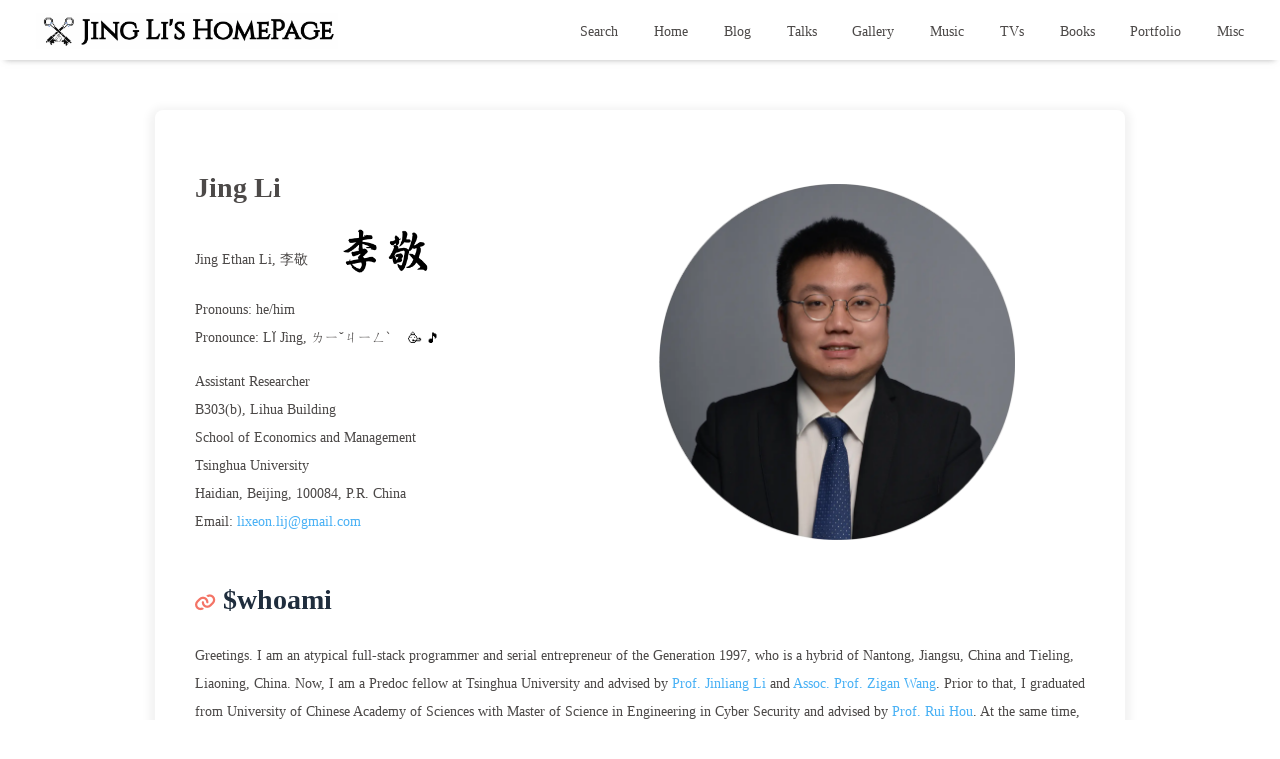

--- FILE ---
content_type: text/html; charset=utf-8
request_url: https://lixeon.com/courses/ucas-xgs001cd-spring2024/
body_size: 17710
content:
<!DOCTYPE html><html lang="en" data-theme="light"><head><meta charset="UTF-8"><meta http-equiv="X-UA-Compatible" content="IE=edge"><meta name="viewport" content="width=device-width, initial-scale=1.0,viewport-fit=cover"><title>Jing Li | JingLi-HomePage</title><meta name="author" content="Jing Li"><meta name="copyright" content="Jing Li"><meta name="format-detection" content="telephone=no"><meta name="theme-color" content="#ffffff"><meta name="description" content="Jing Ethan Li, 李敬 Pronouns: he&#x2F;himPronounce: Lǐ Jìng, ㄌㄧˇㄐㄧㄥˋ 🥳 🎵  (function(){   var btn &#x3D; document.getElementById(&#39;play-pronounce&#39;);   var audio &#x3D; document.getElementById(&#39;audio-prono">
<meta property="og:type" content="website">
<meta property="og:title" content="Jing Li">
<meta property="og:url" content="https://lixeon.com/index.html">
<meta property="og:site_name" content="JingLi-HomePage">
<meta property="og:description" content="Jing Ethan Li, 李敬 Pronouns: he&#x2F;himPronounce: Lǐ Jìng, ㄌㄧˇㄐㄧㄥˋ 🥳 🎵  (function(){   var btn &#x3D; document.getElementById(&#39;play-pronounce&#39;);   var audio &#x3D; document.getElementById(&#39;audio-prono">
<meta property="og:locale" content="en_US">
<meta property="og:image" content="https://lixeon.com/static/images/jingli-round-2025.webp">
<meta property="article:published_time" content="1997-04-09T08:00:00.000Z">
<meta property="article:modified_time" content="2025-09-20T18:12:00.000Z">
<meta property="article:author" content="Jing Li">
<meta name="twitter:card" content="summary">
<meta name="twitter:image" content="https://lixeon.com/static/images/jingli-round-2025.webp"><script type="application/ld+json"></script><link rel="shortcut icon" href="/static/images/jingli-logo.webp"><link rel="canonical" href="https://lixeon.com/index.html"><link rel="preconnect" href="//cdn.jsdelivr.net"/><link rel="preconnect" href="//busuanzi.ibruce.info"/><link rel="stylesheet" href="/css/index.css"><link rel="stylesheet" href="https://cdn.jsdelivr.net/npm/@fortawesome/fontawesome-free/css/all.min.css"><script src="/cdn-cgi/scripts/7d0fa10a/cloudflare-static/rocket-loader.min.js" data-cf-settings="9bcb6d51c96d2dbdaee8c848-|49"></script><link rel="stylesheet" href="https://cdn.jsdelivr.net/npm/node-snackbar/dist/snackbar.min.css" media="print" onload="this.media='all'"><script type="9bcb6d51c96d2dbdaee8c848-text/javascript">
    (() => {
      
    const saveToLocal = {
      set: (key, value, ttl) => {
        if (!ttl) return
        const expiry = Date.now() + ttl * 86400000
        localStorage.setItem(key, JSON.stringify({ value, expiry }))
      },
      get: key => {
        const itemStr = localStorage.getItem(key)
        if (!itemStr) return undefined
        const { value, expiry } = JSON.parse(itemStr)
        if (Date.now() > expiry) {
          localStorage.removeItem(key)
          return undefined
        }
        return value
      }
    }

    window.btf = {
      saveToLocal,
      getScript: (url, attr = {}) => new Promise((resolve, reject) => {
        const script = document.createElement('script')
        script.src = url
        script.async = true
        Object.entries(attr).forEach(([key, val]) => script.setAttribute(key, val))
        script.onload = script.onreadystatechange = () => {
          if (!script.readyState || /loaded|complete/.test(script.readyState)) resolve()
        }
        script.onerror = reject
        document.head.appendChild(script)
      }),
      getCSS: (url, id) => new Promise((resolve, reject) => {
        const link = document.createElement('link')
        link.rel = 'stylesheet'
        link.href = url
        if (id) link.id = id
        link.onload = link.onreadystatechange = () => {
          if (!link.readyState || /loaded|complete/.test(link.readyState)) resolve()
        }
        link.onerror = reject
        document.head.appendChild(link)
      }),
      addGlobalFn: (key, fn, name = false, parent = window) => {
        if (!false && key.startsWith('pjax')) return
        const globalFn = parent.globalFn || {}
        globalFn[key] = globalFn[key] || {}
        globalFn[key][name || Object.keys(globalFn[key]).length] = fn
        parent.globalFn = globalFn
      }
    }
  
      
      const activateDarkMode = () => {
        document.documentElement.setAttribute('data-theme', 'dark')
        if (document.querySelector('meta[name="theme-color"]') !== null) {
          document.querySelector('meta[name="theme-color"]').setAttribute('content', '#0d0d0d')
        }
      }
      const activateLightMode = () => {
        document.documentElement.setAttribute('data-theme', 'light')
        if (document.querySelector('meta[name="theme-color"]') !== null) {
          document.querySelector('meta[name="theme-color"]').setAttribute('content', '#ffffff')
        }
      }

      btf.activateDarkMode = activateDarkMode
      btf.activateLightMode = activateLightMode

      const theme = saveToLocal.get('theme')
    
          theme === 'dark' ? activateDarkMode() : theme === 'light' ? activateLightMode() : null
        
      
      const asideStatus = saveToLocal.get('aside-status')
      if (asideStatus !== undefined) {
        document.documentElement.classList.toggle('hide-aside', asideStatus === 'hide')
      }
    
      
    const detectApple = () => {
      if (/iPad|iPhone|iPod|Macintosh/.test(navigator.userAgent)) {
        document.documentElement.classList.add('apple')
      }
    }
    detectApple()
  
    })()
  </script><script type="9bcb6d51c96d2dbdaee8c848-text/javascript">const GLOBAL_CONFIG = {
  root: '/',
  algolia: undefined,
  localSearch: {"path":"/search.json","preload":false,"top_n_per_article":1,"unescape":false,"pagination":{"enable":false,"hitsPerPage":8},"languages":{"hits_empty":"No results found for: ${query}","hits_stats":"${hits} articles found"}},
  translate: {"defaultEncoding":2,"translateDelay":0,"msgToTraditionalChinese":"繁","msgToSimplifiedChinese":"簡"},
  highlight: {"plugin":"highlight.js","highlightCopy":true,"highlightLang":true,"highlightHeightLimit":false,"highlightFullpage":false,"highlightMacStyle":true},
  copy: {
    success: 'Copy Successful',
    error: 'Copy Failed',
    noSupport: 'Browser Not Supported'
  },
  relativeDate: {
    homepage: false,
    post: false
  },
  runtime: '',
  dateSuffix: {
    just: 'Just now',
    min: 'minutes ago',
    hour: 'hours ago',
    day: 'days ago',
    month: 'months ago'
  },
  copyright: undefined,
  lightbox: 'fancyBox',
  Snackbar: {"chs_to_cht":"You have switched to Traditional Chinese","cht_to_chs":"You have switched to Simplified Chinese","day_to_night":"You have switched to Dark Mode","night_to_day":"You have switched to Light Mode","bgLight":"#49b1f5","bgDark":"#1f1f1f","position":"bottom-left"},
  infinitegrid: {
    js: 'https://cdn.jsdelivr.net/npm/@egjs/infinitegrid/dist/infinitegrid.min.js',
    buttonText: 'Load More'
  },
  isPhotoFigcaption: false,
  islazyloadPlugin: true,
  isAnchor: false,
  percent: {
    toc: true,
    rightside: true,
  },
  autoDarkmode: false
}</script><script id="config-diff" type="9bcb6d51c96d2dbdaee8c848-text/javascript">var GLOBAL_CONFIG_SITE = {
  title: 'Jing Li',
  isHighlightShrink: false,
  isToc: false,
  pageType: 'page'
}</script><meta name="generator" content="Hexo 7.3.0"></head><body><div id="sidebar"><div id="menu-mask"></div><div id="sidebar-menus"><div class="avatar-img text-center"><script src="/cdn-cgi/scripts/7d0fa10a/cloudflare-static/rocket-loader.min.js" data-cf-settings="9bcb6d51c96d2dbdaee8c848-|49"></script><img src="[data-uri]" data-lazy-src="/static/images/jingli-round-2025.webp" onerror="this.onerror=null;this.src='/img/friend_404.gif'" alt="avatar"/></div><div class="site-data text-center"><a href="/archives/"><div class="headline">Articles</div><div class="length-num">27</div></a><a href="/tags/"><div class="headline">Tags</div><div class="length-num">11</div></a><a href="/categories/"><div class="headline">Categories</div><div class="length-num">7</div></a></div><div class="menus_items"><div class="menus_item"><a class="site-page" href="/"><i class="fa-fw fas fa-home"></i><span> Home</span></a></div><div class="menus_item"><a class="site-page" href="/archives/"><i class="fa-fw fas fa-archive"></i><span> Blog</span></a></div><div class="menus_item"><a class="site-page" href="/talks/"><i class="fa-fw fas fa-comments"></i><span> Talks</span></a></div><div class="menus_item"><a class="site-page" href="/gallery/"><i class="fa-fw fas fa-image"></i><span> Gallery</span></a></div><div class="menus_item"><a class="site-page" href="/music/"><i class="fa-fw fas fa-music"></i><span> Music</span></a></div><div class="menus_item"><a class="site-page" href="/tvs/"><i class="fa-fw fas fa-video"></i><span> TVs</span></a></div><div class="menus_item"><a class="site-page" href="/books/"><i class="fa-fw fas fa-book"></i><span> Books</span></a></div><div class="menus_item"><a class="site-page" href="/portfolio/"><i class="fa-fw fas fa-briefcase"></i><span> Portfolio</span></a></div><div class="menus_item"><a class="site-page" href="/misc/"><i class="fa-fw fas fa-ellipsis-h"></i><span> Misc</span></a></div></div></div></div><div class="page" id="body-wrap"><header class="not-top-img fixed" id="page-header"><nav id="nav"><span id="blog-info"><a class="nav-site-title" href="/"><img class="site-icon" src="[data-uri]" data-lazy-src="/static/images/jingli-logo-banner.webp" alt="Logo"></a></span><div id="menus"><div id="search-button"><span class="site-page social-icon search"><i class="fas fa-search fa-fw"></i><span> Search</span></span></div><div class="menus_items"><div class="menus_item"><a class="site-page" href="/"><i class="fa-fw fas fa-home"></i><span> Home</span></a></div><div class="menus_item"><a class="site-page" href="/archives/"><i class="fa-fw fas fa-archive"></i><span> Blog</span></a></div><div class="menus_item"><a class="site-page" href="/talks/"><i class="fa-fw fas fa-comments"></i><span> Talks</span></a></div><div class="menus_item"><a class="site-page" href="/gallery/"><i class="fa-fw fas fa-image"></i><span> Gallery</span></a></div><div class="menus_item"><a class="site-page" href="/music/"><i class="fa-fw fas fa-music"></i><span> Music</span></a></div><div class="menus_item"><a class="site-page" href="/tvs/"><i class="fa-fw fas fa-video"></i><span> TVs</span></a></div><div class="menus_item"><a class="site-page" href="/books/"><i class="fa-fw fas fa-book"></i><span> Books</span></a></div><div class="menus_item"><a class="site-page" href="/portfolio/"><i class="fa-fw fas fa-briefcase"></i><span> Portfolio</span></a></div><div class="menus_item"><a class="site-page" href="/misc/"><i class="fa-fw fas fa-ellipsis-h"></i><span> Misc</span></a></div></div><div id="toggle-menu"><span class="site-page"><i class="fas fa-bars fa-fw"></i></span></div></div></nav><h1 class="title-seo">Jing Li</h1></header><main class="layout hide-aside" id="content-inner"><div id="page"><div class="page-title">Jing Li</div><div class="container" id="article-container"><div style="float:right; margin:-3em 5em 0 0; max-width:40%; width:40%;">
  <img src="[data-uri]" data-lazy-src="/static/images/jingli-round-2025.webp" alt="jingli" style="display:block; width:100%; height:auto;">
</div>

<div style="overflow:auto;">

<p>Jing Ethan Li, 李敬 <img src="[data-uri]" data-lazy-src="/static/images/jingli-qianlongxingkai.webp" alt="jingli-sign" style="display:inline-block; vertical-align:middle; height:50px; margin-left:2em;"><br>Pronouns: he&#x2F;him<br>Pronounce: Lǐ Jìng, ㄌㄧˇㄐㄧㄥˋ <button id="play-pronounce" style="display:inline-block; vertical-align:middle; margin-left:1em;">🥳 🎵</button><br><audio id="audio-pronounce" src="/static/lijing-sound.mp3" preload="auto"></audio></p>
<script type="9bcb6d51c96d2dbdaee8c848-text/javascript">
(function(){
  var btn = document.getElementById('play-pronounce');
  var audio = document.getElementById('audio-pronounce');
  btn.addEventListener('click', function(e){
    e.preventDefault();
    if (audio.paused) {
      audio.play();
    } else {
      audio.pause();
    }
  });
})();
</script>

<p>Assistant Researcher<br>B303(b), Lihua Building<br>School of Economics and Management<br>Tsinghua University<br>Haidian, Beijing, 100084, P.R. China<br>Email:  <a href="/cdn-cgi/l/email-protection#[base64]"><span class="__cf_email__" data-cfemail="620e0b1a070d0c4c0e0b0822050f030b0e4c010d0f">[email&#160;protected]</span></a></p>
</div>

<h1 id="whoami"><a href="#whoami" class="headerlink" title="$whoami"></a>$whoami</h1><p>Greetings. I am an atypical full-stack programmer and serial entrepreneur of the Generation 1997, who is a hybrid of Nantong, Jiangsu, China and Tieling, Liaoning, China. Now, I am a Predoc fellow at Tsinghua University and advised by <a target="_blank" rel="noopener" href="https://www.sem.tsinghua.edu.cn/en/info/1233/7517.htm">Prof. Jinliang Li</a> and <a target="_blank" rel="noopener" href="https://www.sem.tsinghua.edu.cn/en/info/1244/8320.htm">Assoc. Prof. Zigan Wang</a>. Prior to that, I graduated from University of Chinese Academy of Sciences with Master of Science in Engineering in Cyber Security and advised by <a target="_blank" rel="noopener" href="http://hourui-arch.net/">Prof. Rui Hou</a>. At the same time, I also works as a graduate research assistant at Institute of Information Engineering, Chinese Academy of Sciences and State Key Laboratory of Information Security. In addition, I graduated from Yangzhou University with Bachelor of Engineering in Software Engineering (NIIT) and advised by <a target="_blank" rel="noopener" href="http://wyy.gzhu.edu.cn/info/1160/1585.htm">Prof. Lejun Zhang</a> and <a target="_blank" rel="noopener" href="https://xxgcxy.yzu.edu.cn/info/1020/4041.htm">Prof. Caikou Chen</a>.</p>
<p>My interests including FinTech, Adversarial Machine Learning, MLSys Security, and Large Language Model.</p>
<p>This is the blog which Jing will post his academic and engineering experiences, personal life and anything unformally. Welcome friends from all over the world to communicate with each other via the comment below.</p>
<p>P.S. And as you may have noticed the funny links in the navigation bar at the top of this page. Try to find more interesting content on this homepage. <strong>If you want to connect with me, feel free to send email.</strong></p>
<h1 id="Experience"><a href="#Experience" class="headerlink" title="Experience"></a>Experience</h1><div class="row">
  <div class="left">

<ul>
<li><p><strong>Predoc Fellow</strong>, <a href="https://www.tsinghua.edu.cn/" target="_blank">Tsinghua University (THU)</a><br><em>On-site, <a href="https://en.wikipedia.org/wiki/Beijing" target="_blank" style="color: black;">Beijing, China</a></em><br><em>Jul. 2023 - Present</em><br>Advised by <a href="https://www.sem.tsinghua.edu.cn/en/info/1233/7517.htm" target="_blank" style="color: black;">Prof. Jinliang Li</a> and <a href="https://www.sem.tsinghua.edu.cn/en/info/1244/8320.htm"  target="_blank" style="color: black;">Assoc. Prof. Zigan Wang</a></p>
</li>
<li><p><strong>Researcher</strong>, <a href="https://company.e-resident.gov.ee/company/seertech-consulting-ou/" target="_blank">DimTech SAS</a><br><em>On-site, <a href="https://en.wikipedia.org/wiki/Tianjin" target="_blank" style="color: black;">Tianjin, China</a></em><br><em>Jun. 2025 - Aug. 2025</em><br>Advised by <a href="https://www.sem.tsinghua.edu.cn/en/info/1233/7517.htm" target="_blank" style="color: black;">Dr. Geoffrey Ducournau</a> </p>
</li>
<li><p><strong>Founder</strong>, <a href="https://company.e-resident.gov.ee/company/seertech-consulting-ou/" target="_blank">SeerTech Consulting OÜ</a><br><em>Remote</em><br><em>Mar. 2024 - Present</em><br>An EU technology innovation startup located in Estonia</p>
</li>
<li><p><strong>Research Assistant</strong>, <a href="https://www.hku.hk/" target="_blank">Hong Kong University (HKU)</a><br><em>Remote</em><br><em>May. 2023 - Jun. 2023</em><br>Advised by <a href="https://www.sem.tsinghua.edu.cn/en/info/1244/8320.htm"  target="_blank" style="color: black;">Asst. Prof. Zigan Wang</a></p>
</li>
<li><p><strong>Intern</strong>, <a href="https://www.cmu.edu/" target="_blank">Carnegie Mellon University (CMU)</a><br><em>Remote</em><br><em>Oct. 2022 - Jan. 2023</em><br>Advised by <a href="https://xulabs.github.io/min-xu/"  target="_blank" style="color: black;">Asst. Prof. Min Xu</a></p>
</li>
<li><p><strong>Graduate Research Assistant</strong>, <a href="http://www.iie.ac.cn/" target="_blank">Institute of Information Engineering, Chinese Academy of Sciences (IIECAS) </a> and <a href="http://www.sklois.cn/" target="_blank">State Key Laboratory of Information Security (SKLOIS) </a><br><em>On-site, <a href="https://en.wikipedia.org/wiki/Beijing" target="_blank" style="color: black;">Beijing, China</a></em></a><br><em>Dec. 2020 - Jun. 2023</em><br>Advised by <a href="http://hourui-arch.net/"  target="_blank" style="color: black;">Prof. Rui Hou</a> and <a href=#  target="_blank" style="color: black;">Dr. Xingbin Wang</a></p>
</li>
<li><p><strong>Campus Scout</strong>, <a href="https://www.miracleplus.com/" target="_blank">MiraclePlus</a><br><em>Remote</em><br><em>Jul. 2022 - Aug. 2022</em><br>Advised by <a href="https://www.miracleplus.com/team/"  target="_blank" style="color: black;">SVP. Roderick Dong</a></p>
</li>
<li><p><strong>Undergraduate Research Assistant</strong>, <a href="https://www.yzu.edu.cn/" target="_blank">Yangzhou University (YZU)</a><br><em>On-site, <a href="https://en.wikipedia.org/wiki/Yangzhou" target="_blank" style="color: black;">Yangzhou, China</a></em></p>
<ul>
<li><p><a href="http://nsrc.yzu.edu.cn/" target="_blank">Network Security Research Center, YZU</a><br><em>May. 2018 - Jun. 2019</em><br>Advised by <a href="http://wyy.gzhu.edu.cn/info/1160/1585.htm"  target="_blank" style="color: black;">Prof. Lejun Zhang</a></p>
</li>
<li><p><a href="https://xxgcxy.yzu.edu.cn/info/1027/5290.htm" target="_blank">Automotive Electronic Information Technology Research Center, YZU</a><br><em>Apr. 2017 - Apr. 2018</em><br>Advised by <a href="https://yjs.bbgu.edu.cn/info/1069/1354.htm"  target="_blank" style="color: black;">Prof. Liucun Zhu</a> and <a href="https://xxgcxy.yzu.edu.cn/info/1020/4041.htm"  target="_blank" style="color: black;">Prof. Caikou Chen</a></p>
</li>
</ul>
</li>
<li><p><strong>Co-founder</strong>, Fatong Legal Consulting Ltd.<br><em>Hybird, <a href="https://en.wikipedia.org/wiki/Zhenjiang" target="_blank" style="color: black;">Zhenjiang, China</a></em><br><em>Apr. 2018 - Jun. 2019</em><br>Advised by <a href="http://fxy.yzu.edu.cn/info/1140/1114.htm"  target="_blank" style="color: black;">Assoc. Prof. Zhenyu Bao</a></p>
</div>

<div id="logos" aria-hidden="false">
  <img src="[data-uri]" data-lazy-src="/static/images/logo-thu-thusem.webp" style="height:80px;">
  <img src="[data-uri]" data-lazy-src="/static/images/logo-iiif.png" style="height:70px;margin-top:-2em">
  </br>
  <img src="[data-uri]" data-lazy-src="/static/images/logo-dimtech.webp" style="height:80px;">
  </br>
  <img src="[data-uri]" data-lazy-src="/static/images/logo-seertech.webp" style="height:20px;">
  </br>
  <img src="[data-uri]" data-lazy-src="/static/images/logo-hku-hkubs.webp" style="height:80px;">
  </br>
  <img src="[data-uri]" data-lazy-src="/static/images/logo-cmu-cbd.webp" style="height:70px;">
  </br>
  <img src="[data-uri]" data-lazy-src="/static/images/logo-iiecas.webp" style="height:100px;margin-top:-2em">
  <img src="[data-uri]" data-lazy-src="/static/images/logo-sklois.webp" style="height:65px;margin-top:-2em">
  </br>
  <img src="[data-uri]" data-lazy-src="/static/images/logo-miracleplus.webp">
  </br>
  <img src="[data-uri]" data-lazy-src="/static/images/logo-yzu.webp" style="height:60px;">
  <img src="[data-uri]" data-lazy-src="/static/images/logo-yzu-nsrc.webp">
  <img src="[data-uri]" data-lazy-src="/static/images/logo-yzu-aeitrc.webp">
  </br>
  <img src="[data-uri]" data-lazy-src="/static/images/logo-fatong.webp" style="height:60px;">
</div></li>
</ul>
</div>

<style>
/* 容器：左右并列，垂直居中 */
.row{
  display: flex;
  /* gap: 1rem; */
  margin-bottom: 1rem;
}

/* 左侧文字区占满剩余空间 */
.left{
  flex: 1 1 auto;
  min-width: 0;
}

/* 右侧 logo 列 */
#logos {
  flex: 0 0 300px; /* 固定宽度（可按需调整） */
  display: flex;
  flex-direction: column;
  gap: -3rem;
  align-items: flex-end; /* 右对齐 logo（桌面） */
}
#logos img{
  border-radius: 0 !important;
  display: block;
  height: 50px;
  width: auto;
  object-fit: contain;
}

/* 小屏自适应：改为上下排列，logo 左对齐 */
@media (max-width: 900px){
  .row{ flex-direction: column; align-items: flex-start; }
  #logos{ flex: none; align-items: flex-start; width:100%; max-width:none; }
}
</style>

<h1 id="Publications"><a href="#Publications" class="headerlink" title="Publications"></a>Publications</h1><p>† represents equal the first author.</p>
<h2 id="Conference"><a href="#Conference" class="headerlink" title="Conference"></a>Conference</h2><ul>
<li>Context-Aware Meta-Reinforcement Learning for Intelligent Diverse Indoor HVAC Control<br><em><em>Songling Liu</em>†, <strong>Jing Li</strong>†, Tommaso Buganza</em><br>2025 International Joint Conference on Neural Networks, Rome, Italy.<br><strong>IJCNN 2025 (CCF-C, CORE-B)</strong>, regular oral paper.<br>  <a href="#"> [DOI] </a><a name="c9" onClick="if (!window.__cfRLUnblockHandlers) return false; div_none('c9');" data-cf-modified-9bcb6d51c96d2dbdaee8c848-=""> [cite] </a></li>
</ul>
<div style="display:none;" class="c9">
<figure class="highlight tex"><figcaption><span>liu2025metarl.bib</span></figcaption><table><tr><td class="gutter"><pre><span class="line">1</span><br><span class="line">2</span><br></pre></td><td class="code"><pre><span class="line">forthcoming</span><br><span class="line">&#125;</span><br></pre></td></tr></table></figure>
</div>

<ul>
<li>Intelligent Transportation Aiding Urban Sustainability: An Empirical Analysis with Reinforcement and Deep Learning<br><em><em>Qian Cao</em>†, <strong>Jing Li</strong>†, Paolo Trucco</em><br>2025 IEEE 28th International Conference on Computer Supported Cooperative Work in Design, Compiègne, France.<br><strong>CSCWD 2025 (CCF-C, CORE-C)</strong>, regular oral paper.<br>  <a href="https://doi.org/10.1109/CSCWD64889.2025.11033490" target="_blank"> [DOI] </a><a name="c8" onClick="if (!window.__cfRLUnblockHandlers) return false; div_none('c8');" data-cf-modified-9bcb6d51c96d2dbdaee8c848-=""> [cite] </a></li>
</ul>
<div style="display:none;" class="c8">
<figure class="highlight tex"><figcaption><span>cao2025intelligent.bib</span></figcaption><table><tr><td class="gutter"><pre><span class="line">1</span><br><span class="line">2</span><br><span class="line">3</span><br><span class="line">4</span><br><span class="line">5</span><br><span class="line">6</span><br><span class="line">7</span><br><span class="line">8</span><br></pre></td><td class="code"><pre><span class="line">@inproceedings&#123;cao2025intelligent,</span><br><span class="line">  title=&#123;Intelligent Transportation Aiding Urban Sustainability: An Empirical Analysis with Reinforcement and Deep Learning&#125;,</span><br><span class="line">  author=&#123;Cao, Qian and Li, Jing and Trucco, Paolo&#125;,</span><br><span class="line">  booktitle=&#123;2025 28th International Conference on Computer Supported Cooperative Work in Design (CSCWD)&#125;,</span><br><span class="line">  pages=&#123;7--12&#125;,</span><br><span class="line">  year=&#123;2025&#125;,</span><br><span class="line">  organization=&#123;IEEE&#125;</span><br><span class="line">&#125;</span><br></pre></td></tr></table></figure>
</div>

<ul>
<li>High-Frequency Stochastic Volatility model: A Pathway from Bayesian Inference to the Generalized Boltzmann Statistics<br><em><em>Geoffrey Ducournau</em>, <strong>Jing Li</strong>, Jinliang Li</em><br>The XIII World Finance &amp; Banking Symposium, Abu Dhabi, United Arab Emirates.<br><strong>WFBS 2024</strong>, regular oral paper.<br>  <a href="https://www.world-finance-conference.com/site/files/d40c02a4867e3606a41fd1fd1c9e2f9f.pdf" target="_blank"> [Online] </a><a name="c6" onClick="if (!window.__cfRLUnblockHandlers) return false; div_none('c6');" data-cf-modified-9bcb6d51c96d2dbdaee8c848-=""> [cite] </a></li>
</ul>
<div style="display:none;" class="c6">
<figure class="highlight tex"><figcaption><span>ducournau2024gbsv.bib</span></figcaption><table><tr><td class="gutter"><pre><span class="line">1</span><br><span class="line">2</span><br><span class="line">3</span><br><span class="line">4</span><br><span class="line">5</span><br><span class="line">6</span><br><span class="line">7</span><br><span class="line">8</span><br></pre></td><td class="code"><pre><span class="line">@misc&#123;ducournau2024gbsv,</span><br><span class="line">  title=&#123;High-Frequency Stochastic Volatility model: A Pathway from Bayesian Inference to the Generalized Boltzmann Statistics&#125;,</span><br><span class="line">  author=&#123;Ducournau, Geoffrey and Li, Jing and Li, Jinliang&#125;,</span><br><span class="line">  booktitle=&#123;E-Proceedings of the XIII World Finance <span class="built_in">&amp;</span> Banking Symposium&#125;,</span><br><span class="line">  pages=&#123;61&#125;,</span><br><span class="line">  year=&#123;2024&#125;,</span><br><span class="line">  howpublished = &#123;https://www.world-finance-conference.com/site/files/d40c02a4867e3606a41fd1fd1c9e2f9f.pdf&#125;,</span><br><span class="line">&#125;</span><br></pre></td></tr></table></figure>
</div>

<ul>
<li>Optimizing Intelligent Transportation Systems with Multi-agent Reinforcement<br><em><em>Qian Cao</em>†, <strong>Jing Li</strong>†, Paolo Trucco</em><br>The 8th EAI International Conference on Intelligent Transport Systems, Pisa, Italy.<br><strong>INTSYS 2024</strong>, regular oral paper.<br>  <a href="https://doi.org/10.1007/978-3-031-86370-7_13" target="_blank"> [DOI] </a><a name="c5" onClick="if (!window.__cfRLUnblockHandlers) return false; div_none('c5');" data-cf-modified-9bcb6d51c96d2dbdaee8c848-=""> [cite] </a></li>
</ul>
<div style="display:none;" class="c5">
<figure class="highlight tex"><figcaption><span>cao2025optimizing.bib</span></figcaption><table><tr><td class="gutter"><pre><span class="line">1</span><br><span class="line">2</span><br><span class="line">3</span><br><span class="line">4</span><br><span class="line">5</span><br><span class="line">6</span><br><span class="line">7</span><br><span class="line">8</span><br><span class="line">9</span><br></pre></td><td class="code"><pre><span class="line">@inproceedings&#123;cao2025optimizing,</span><br><span class="line">  title=&#123;Optimizing Intelligent Transportation Systems with Multi-agent Reinforcement&#125;,</span><br><span class="line">  author=&#123;Cao, Qian and Li, Jing and Trucco<span class="built_in">$</span><span class="built_in">^</span>1<span class="built_in">$</span>, Paolo&#125;,</span><br><span class="line">  booktitle=&#123;Intelligent Transport Systems: 8th International Conference, INTSYS 2024, Pisa, Italy, December 5--6, 2024, Revised Selected Papers&#125;,</span><br><span class="line">  volume=&#123;608&#125;,</span><br><span class="line">  pages=&#123;209&#125;,</span><br><span class="line">  year=&#123;2025&#125;,</span><br><span class="line">  organization=&#123;Springer Nature&#125;</span><br><span class="line">&#125;</span><br></pre></td></tr></table></figure>
</div>

<ul>
<li>Modeling Interdependencies in Intelligent Traffic Systems and Sustainable Urban Development Using Graph Neural Networks<br><em><em>Qian Cao</em>†, <strong>Jing Li</strong>†, Paolo Trucco</em><br>The 1st International Symposium on Intelligent Technology for Future Transportation, Helsinki, Finland.<br><strong>ITFT 2024</strong>, regular oral paper.<br>  <a href="https://doi.org/10.1007/978-3-031-84148-4_31" target="_blank"> [DOI] </a><a name="c4" onClick="if (!window.__cfRLUnblockHandlers) return false; div_none('c4');" data-cf-modified-9bcb6d51c96d2dbdaee8c848-=""> [cite] </a></li>
</ul>
<div style="display:none;" class="c4">
<figure class="highlight tex"><figcaption><span>cao2024modeling.bib</span></figcaption><table><tr><td class="gutter"><pre><span class="line">1</span><br><span class="line">2</span><br><span class="line">3</span><br><span class="line">4</span><br><span class="line">5</span><br><span class="line">6</span><br><span class="line">7</span><br><span class="line">8</span><br></pre></td><td class="code"><pre><span class="line">@inproceedings&#123;cao2024modeling,</span><br><span class="line">  title=&#123;Modeling Interdependencies in Intelligent Traffic Systems and Sustainable Urban Development Using Graph Neural Networks&#125;,</span><br><span class="line">  author=&#123;Cao, Qian and Li, Jing and Trucco, Paolo&#125;,</span><br><span class="line">  booktitle=&#123;International Symposium on Intelligent Technology for Future Transportation&#125;,</span><br><span class="line">  pages=&#123;406--415&#125;,</span><br><span class="line">  year=&#123;2024&#125;,</span><br><span class="line">  organization=&#123;Springer&#125;</span><br><span class="line">&#125;</span><br></pre></td></tr></table></figure>
</div>

<ul>
<li>DiffusionE: Reasoning on knowledge graphs via Diffusion-based Graph Neural Networks<br><em><em>Zongsheng Cao</em>, <strong>Jing Li</strong>, Zigan Wang, Jinliang Li</em><br>The 30th ACM SIGKDD Conference on Knowledge Discovery and Data Mining, Barcelona, Spain.<br><strong>KDD 2024 (CCF-A, CORE-A*)</strong>, regular long oral paper.<br>  <a href="https://doi.org/10.1145/3637528.3671997" target="_blank"> [DOI] </a><a href="https://github.com/Worker-AGI/DiffusionE/" target="_blank"> [Code] </a><a name="c3" onClick="if (!window.__cfRLUnblockHandlers) return false; div_none('c3');" data-cf-modified-9bcb6d51c96d2dbdaee8c848-=""> [cite] </a></li>
</ul>
<div style="display:none;" class="c3">
<figure class="highlight tex"><figcaption><span>cao2024diffusione.bib</span></figcaption><table><tr><td class="gutter"><pre><span class="line">1</span><br><span class="line">2</span><br><span class="line">3</span><br><span class="line">4</span><br><span class="line">5</span><br><span class="line">6</span><br><span class="line">7</span><br></pre></td><td class="code"><pre><span class="line">@inproceedings&#123;cao2024diffusione,</span><br><span class="line">  title=&#123;Diffusione: Reasoning on knowledge graphs via diffusion-based graph neural networks&#125;,</span><br><span class="line">  author=&#123;Cao, Zongsheng and Li, Jing and Wang, Zigan and Li, Jinliang&#125;,</span><br><span class="line">  booktitle=&#123;Proceedings of the 30th ACM SIGKDD Conference on Knowledge Discovery and Data Mining&#125;,</span><br><span class="line">  pages=&#123;222--230&#125;,</span><br><span class="line">  year=&#123;2024&#125;</span><br><span class="line">&#125;</span><br></pre></td></tr></table></figure>
</div>

<ul>
<li>AdvDenoise: Fast Generation Framwork of Universal and Robust Adversarial Patches Using Denoise<br><em><strong>Jing Li</strong>, Zigan Wang, Jinliang Li</em><br>2024 IEEE &#x2F; CVF Computer Vision and Pattern Recognition Conference Workshops, Seattle WA, USA.<br><strong>CVPR 2024 (CCF-A, CORE-A*) Workshops</strong> SAIAD 2024, short oral paper.<br><a href="https://doi.org/10.1109/CVPRW63382.2024.00352" target="_blank"> [DOI] </a><a href="https://github.com/advdenoise/advdenoise" target="_blank"> [Code] </a><a name="c2" onClick="if (!window.__cfRLUnblockHandlers) return false; div_none('c2');" data-cf-modified-9bcb6d51c96d2dbdaee8c848-=""> [cite] </a></li>
</ul>
<div style="display:none;" class="c2">
<figure class="highlight tex"><figcaption><span>li2024advdenoise.bib</span></figcaption><table><tr><td class="gutter"><pre><span class="line">1</span><br><span class="line">2</span><br><span class="line">3</span><br><span class="line">4</span><br><span class="line">5</span><br><span class="line">6</span><br><span class="line">7</span><br></pre></td><td class="code"><pre><span class="line">@inproceedings&#123;li2024advdenoise,</span><br><span class="line">  title=&#123;AdvDenoise: Fast generation framework of universal and robust adversarial patches using denoise&#125;,</span><br><span class="line">  author=&#123;Li, Jing and Wang, Zigan and Li, Jinliang&#125;,</span><br><span class="line">  booktitle=&#123;Proceedings of the IEEE/CVF Conference on Computer Vision and Pattern Recognition&#125;,</span><br><span class="line">  pages=&#123;3481--3490&#125;,</span><br><span class="line">  year=&#123;2024&#125;</span><br><span class="line">&#125;</span><br></pre></td></tr></table></figure>
</div>

<ul>
<li>AVS-Net: Attention-based Variable Splitting Network for P-MRI Acceleration<br><em><em>Yue Zhang</em>†, <strong>Jing Li</strong>†, Zigan Wang, Jinming Duan, Jinliang Li</em><br>2023 IEEE International Conference on Bioinformatics and Biomedicine, Istanbul, Türkiye.<br><strong>BIBM 2023 (CCF-B)</strong>, regular long oral paper.<br>  <a href="https://doi.org/10.1109/BIBM58861.2023.10385266" target="_blank"> [DOI] </a><a href="https://github.com/AVS-Net/AVS-Net" target="_blank"> [Code] </a><a name="c1" onClick="if (!window.__cfRLUnblockHandlers) return false; div_none('c1');" data-cf-modified-9bcb6d51c96d2dbdaee8c848-=""> [cite] </a></li>
</ul>
<div style="display:none;" class="c1">
<figure class="highlight tex"><figcaption><span>zhang2023avs.bib</span></figcaption><table><tr><td class="gutter"><pre><span class="line">1</span><br><span class="line">2</span><br><span class="line">3</span><br><span class="line">4</span><br><span class="line">5</span><br><span class="line">6</span><br><span class="line">7</span><br><span class="line">8</span><br></pre></td><td class="code"><pre><span class="line">@inproceedings&#123;zhang2023avs,</span><br><span class="line">  title=&#123;AVS-Net: Attention-based Variable Splitting Network for P-MRI Acceleration&#125;,</span><br><span class="line">  author=&#123;Zhang, Yue and Li, Jing and Wang, Zigan and Duan, Jinming and Li, Jinliang&#125;,</span><br><span class="line">  booktitle=&#123;2023 IEEE International Conference on Bioinformatics and Biomedicine (BIBM)&#125;,</span><br><span class="line">  pages=&#123;1682--1689&#125;,</span><br><span class="line">  year=&#123;2023&#125;,</span><br><span class="line">  organization=&#123;IEEE&#125;</span><br><span class="line">&#125;</span><br></pre></td></tr></table></figure>
</div>

<ul>
<li>Mimic Octopus Attack: Dynamic Camouflage Adversarial Examples using Mimetic Feature for 3D Humans<br><em><strong>Jing Li</strong>, Sisi Zhang, Xingbin Wang, Rui Hou</em><br>The 18th International Conference on Information Security and Cryptology, Beijing, China.<br><strong>Inscrypt 2022 (CCF-C)</strong>, regular long oral paper.<br>  <a href="https://doi.org/10.1007/978-3-031-26553-2_23" target="_blank"> [DOI] </a><a href="https://adv-moa.github.io/" target="_blank"> [Code] </a><a name="c0" onClick="if (!window.__cfRLUnblockHandlers) return false; div_none('c0');" data-cf-modified-9bcb6d51c96d2dbdaee8c848-=""> [cite] </a></li>
</ul>
<div style="display:none;" class="c0">
<figure class="highlight tex"><figcaption><span>li2022mimic.bib</span></figcaption><table><tr><td class="gutter"><pre><span class="line">1</span><br><span class="line">2</span><br><span class="line">3</span><br><span class="line">4</span><br><span class="line">5</span><br><span class="line">6</span><br><span class="line">7</span><br><span class="line">8</span><br></pre></td><td class="code"><pre><span class="line">@inproceedings&#123;li2022mimic,</span><br><span class="line">  title=&#123;Mimic Octopus Attack: Dynamic Camouflage Adversarial Examples Using Mimetic Feature for 3D Humans&#125;,</span><br><span class="line">  author=&#123;Li, Jing and Zhang, Sisi and Wang, Xingbin and Hou, Rui&#125;,</span><br><span class="line">  booktitle=&#123;International Conference on Information Security and Cryptology&#125;,</span><br><span class="line">  pages=&#123;429--444&#125;,</span><br><span class="line">  year=&#123;2022&#125;,</span><br><span class="line">  organization=&#123;Springer&#125;</span><br><span class="line">&#125;</span><br></pre></td></tr></table></figure>
</div>

<h2 id="Journal"><a href="#Journal" class="headerlink" title="Journal"></a>Journal</h2><ul>
<li>The Develop of Learn and Teach Online One-Stop Service Platform based on React Native <em>(in-chinese)</em><br><em><strong>Jing Li</strong>, Caikou Chen, Yu Lu, Zimeng Sheng, Lei Zhu, Zhentao Sui</em><br>Computer Knowledge and Technology, Vol.14, No.27, 2018.<br>  <a href="https://doi.org/10.14004/j.cnki.ckt.2018.2924" target="_blank"> [DOI] </a><a name="j1" onClick="if (!window.__cfRLUnblockHandlers) return false; div_none('j1');" data-cf-modified-9bcb6d51c96d2dbdaee8c848-=""> [cite] </a></li>
</ul>
<div style="display:none;" class="j1">
<figure class="highlight tex"><figcaption><span>li2018reactnative.bib</span></figcaption><table><tr><td class="gutter"><pre><span class="line">1</span><br><span class="line">2</span><br><span class="line">3</span><br><span class="line">4</span><br><span class="line">5</span><br><span class="line">6</span><br><span class="line">7</span><br><span class="line">8</span><br></pre></td><td class="code"><pre><span class="line">@article&#123;li2018reactnative,</span><br><span class="line">  title=&#123;The Develop of Learn and Teach Online One-Stop Service Platform based on React Native&#125;,</span><br><span class="line">  author=&#123;Jing Li, Caikou Chen, Yu Lu, Zimeng Sheng, Lei Zhu, Zhentao Sui&#125;,</span><br><span class="line">  journal=&#123;Computer Knowledge and Technology&#125;,</span><br><span class="line">  volume=&#123;14&#125;,</span><br><span class="line">  number=&#123;27&#125;,</span><br><span class="line">  year=&#123;2018&#125;</span><br><span class="line">&#125;</span><br></pre></td></tr></table></figure>
</div>

<ul>
<li>Research on the Integration Solution of Information Systems for the Whole Profile Analysis of Students in Colleges <em>(in-chinese)</em><br><em><strong>Jing Li</strong>, Caikou Chen</em><br>Peak Data Science, No.3, 2018.<br>  <a href="https://d.wanfangdata.com.cn/periodical/msj-xia201803271" target="_blank"> [Online] </a><a name="j0" onClick="if (!window.__cfRLUnblockHandlers) return false; div_none('j0');" data-cf-modified-9bcb6d51c96d2dbdaee8c848-=""> [cite] </a></li>
</ul>
<div style="display:none;" class="j0">
<figure class="highlight tex"><figcaption><span>li2018gao.bib</span></figcaption><table><tr><td class="gutter"><pre><span class="line">1</span><br><span class="line">2</span><br><span class="line">3</span><br><span class="line">4</span><br><span class="line">5</span><br><span class="line">6</span><br><span class="line">7</span><br></pre></td><td class="code"><pre><span class="line">@article&#123;li2018gao,</span><br><span class="line">  title=&#123;Research on the Integration Solution of Information Systems for the Whole Profile Analysis of Students in Colleges&#125;,</span><br><span class="line">  author=&#123;Jing Li, Caikou Chen&#125;,</span><br><span class="line">  journal=&#123;Peak Data Science&#125;,</span><br><span class="line">  number=&#123;3&#125;,</span><br><span class="line">  year=&#123;2018&#125;</span><br><span class="line">&#125;</span><br></pre></td></tr></table></figure>
</div>

<h2 id="Patent"><a href="#Patent" class="headerlink" title="Patent"></a>Patent</h2><ul>
<li>Academic Situation Analysis Method based on React Native <em>(in-chinese)</em><br><em><strong>Jing Li</strong>, Caikou Chen, Zimeng Sheng, Lei Zhu, Yu Lu, Zhentao Sui</em><br>CN Invention Patent, CN108845796B, 2021<br>  <a href="/static/publications/patents/[2021]CN108845796B-Li et al.pdf" target="_blank"> [PDF] </a><a name="p2" onClick="if (!window.__cfRLUnblockHandlers) return false; div_none('p2');" data-cf-modified-9bcb6d51c96d2dbdaee8c848-=""> [cite] </a></li>
</ul>
<div style="display:none;" class="p2">
<figure class="highlight latex"><figcaption><span>li2018inventionxue.bib</span></figcaption><table><tr><td class="gutter"><pre><span class="line">1</span><br><span class="line">2</span><br><span class="line">3</span><br><span class="line">4</span><br><span class="line">5</span><br><span class="line">6</span><br><span class="line">7</span><br></pre></td><td class="code"><pre><span class="line">@patent&#123;li2018inventionxue,</span><br><span class="line">  author=&#123;Jing Li, Caikou Chen, Zimeng Sheng, Lei Zhu, Yu Lu, Zhentao Sui&#125;,</span><br><span class="line">  title=&#123;Academic Situation Analysis Method based on React Native&#125;,</span><br><span class="line">  number=&#123;CN108845796B&#125;,</span><br><span class="line">  type=&#123;CN Invention Patent&#125;,</span><br><span class="line">  date=&#123;2021-12-14&#125;,</span><br><span class="line">&#125;</span><br></pre></td></tr></table></figure>
</div>

<ul>
<li>A Phone with a Graphical User Interface <em>(in-chinese)</em><br><em><strong>Jing Li</strong>, Caikou Chen, Zimeng Sheng, Lei Zhu, Yu Lu, Zhentao Sui</em><br>CN Design Patent, CN305312070S, 2019<br>  <a href="/static/publications/patents/[2018]CN305312070S-Li et al.pdf" target="_blank"> [PDF] </a><a name="p1" onClick="if (!window.__cfRLUnblockHandlers) return false; div_none('p1');" data-cf-modified-9bcb6d51c96d2dbdaee8c848-=""> [cite] </a></li>
</ul>
<div style="display:none;" class="p1">
<figure class="highlight latex"><figcaption><span>li2018gao.bib</span></figcaption><table><tr><td class="gutter"><pre><span class="line">1</span><br><span class="line">2</span><br><span class="line">3</span><br><span class="line">4</span><br><span class="line">5</span><br><span class="line">6</span><br><span class="line">7</span><br></pre></td><td class="code"><pre><span class="line">@patent&#123;li2018designxue,</span><br><span class="line">  author=&#123;Jing Li, Caikou Chen, Zimeng Sheng, Lei Zhu, Yu Lu, Zhentao Sui&#125;,</span><br><span class="line">  title=&#123;A Phone with a Graphical User Interface&#125;,</span><br><span class="line">  number=&#123;CN305312070S&#125;,</span><br><span class="line">  type=&#123;CN Design Patent&#125;,</span><br><span class="line">  date=&#123;2019-08-20&#125;,</span><br><span class="line">&#125;</span><br></pre></td></tr></table></figure>
</div>

<ul>
<li>A Kind of One Master and Multiple Slaves Formula Intelligent Video Monitoring Apparatus <em>(in-chinese)</em><br><em>Zhibo Guo, Yi Zhang, Yue Zhang, <strong>Jing Li</strong>, Zhangjie Gong, Xiaoyan Guo, Lian Xue</em><br>CN Utility Model Patent, CN208241780U, 2018<br>  <a href="/static/publications/patents/[2018]CN208241780U-Guo et al.pdf" target="_blank"> [PDF] </a><a name="p0" onClick="if (!window.__cfRLUnblockHandlers) return false; div_none('p0');" data-cf-modified-9bcb6d51c96d2dbdaee8c848-=""> [cite] </a></li>
</ul>
<div style="display:none;" class="p0">
<figure class="highlight latex"><figcaption><span>guo2018utilitymodelshi.bib</span></figcaption><table><tr><td class="gutter"><pre><span class="line">1</span><br><span class="line">2</span><br><span class="line">3</span><br><span class="line">4</span><br><span class="line">5</span><br><span class="line">6</span><br><span class="line">7</span><br></pre></td><td class="code"><pre><span class="line">@patent&#123;guo2018utilitymodelshi,</span><br><span class="line">  author=&#123;Zhibo Guo, Yi Zhang, Yue Zhang, Jing Li, Zhangjie Gong, Xiaoyan Guo, Lian Xue&#125;,</span><br><span class="line">  title=&#123;A Kind of One Master and Multiple Slaves Formula Intelligent Video Monitoring Apparatus&#125;,</span><br><span class="line">  number=&#123;CN208241780U&#125;,</span><br><span class="line">  type=&#123;CN Utility Model Patent&#125;,</span><br><span class="line">  date=&#123;2018-12-14&#125;,</span><br><span class="line">&#125;</span><br></pre></td></tr></table></figure>
</div>

<h2 id="Software-Copyright"><a href="#Software-Copyright" class="headerlink" title="Software Copyright"></a>Software Copyright</h2><ul>
<li><p>Learn and Teach Online One-Stop Service Platform based on React Native V1.0 <em>(in-chinese)</em><br><em><strong>Jing Li</strong>, Caikou Chen, Yu Lu, Zimeng Sheng, Lei Zhu, Zhentao Sui</em><br>2018SR677225, 2018SR677229, 2018SR677243, 2018SR677257, Granted 2018.</p>
</li>
<li><p>Learn and Teach Online Information Security Practice Training Platform V1.0 <em>(in-chinese)</em><br><em><strong>Jing Li</strong>, Caikou Chen</em><br>2018SR686223, Granted 2018.</p>
</li>
<li><p>NVH V1.0: A Host Computer Control Software for Vibration Analyzers <em>(in-chinese)</em><br><em>Yue Zhang, Yi Zhang, <strong>Jing Li</strong> , Baoli Luo</em><br>2018SR001202, Granted 2018.</p>
</li>
<li><p>NVH V1.0: A Cloud Platform for Vibration and Noise Analysis <em>(in-chinese)</em><br><em>Yue Zhang, Yi Zhang, <strong>Jing Li</strong> , Baoli Luo</em><br>2018SR000773, Granted 2018.</p>
</li>
</ul>
<h1 id="Education"><a href="#Education" class="headerlink" title="Education"></a>Education</h1><div class="row">
  <div class="left">

<ul>
<li><p><strong>M.Sc.Eng. in Cyber Security</strong>, <a href="https://scs.ucas.ac.cn/" target="_blank">School of Cyber Security (SCS), UCAS</a><br><em>On-site, <a href="https://en.wikipedia.org/wiki/Beijing" target="_blank" style="color: black;">Beijing, China</a></em><br><em>Sep. 2020 - Jun. 2023</em></p>
<ul>
<li><strong>Minor: Management of Technology</strong>, <a href="https://sem.ucas.ac.cn/" target="_blank">School of Economics and Management, UCAS</a>, <em>Sep. 2020 - Jun. 2021</em><ul>
<li>Vice-Minister, The 7th Student Union, IIECAS, <em>Sep. 2021 - Jun. 2022</em></li>
<li>Member, The 1st Youth Speaking Society, UCAS, <em>Mar. 2021 - Jun. 2021</em></li>
<li>Minister, The 5th Student Union, SCS, UCAS, <em>Sep. 2020 - Jun. 2021</em></li>
<li>Minister, The 4th Innovation and Entrepreneurship Federation, UCAS, <em>Sep. 2020 - Jun. 2022</em></li>
<li>Staff, The 16th Student Union, UCAS, <em>Sep. 2020 - Jun. 2021</em></li>
<li>Assistant Librarian, Library, UCAS, <em>Sep. 2020 - Dec. 2020</em></li>
<li>Class Monitor &amp; League Secretary, Class of 20202003, SCS, UCAS, <em>Sep. 2020 - Jun. 2021</em></li>
</ul>
</li>
</ul>
</li>
<li><p><strong>Gap Year</strong><br><em>Hybird, <a href="https://en.wikipedia.org/wiki/Shenyang" target="_blank" style="color: black;">Shenyang, China</a> and <a href="https://en.wikipedia.org/wiki/Tieling" target="_blank" style="color: black;">Tieling, China</a> and <a href="https://en.wikipedia.org/wiki/Nantong" target="_blank" style="color: black;">Nantong, China</a></em><br><em>Jun. 2019 - Sep. 2020</em></p>
<ul>
<li>Spent time with family, travel, and manage family’s grocery store and <a href="https://zxbp.site" target="_blank">signboard factory</a>.</li>
<li>Nearly half the time, prepare for exams like the Chinese gap year.</li>
</ul>
</li>
<li><p><strong>B.Eng. in Software Engineering (NIIT)</strong>, <a href="http://www.yzu.edu.cn/" target="_blank">College of Information Engineering (CIE), YZU</a><br><em>On-site, <a href="https://en.wikipedia.org/wiki/Yangzhou" target="_blank" style="color: black;">Yangzhou, China</a></em><br><em>Sep. 2015 - Jun. 2019</em></p>
<ul>
<li>Vice-President, The 1st Student Association for Science and Technology, CIE, YZU, <em>Sep. 2017 - Jun. 2018</em></li>
<li>Minister, The 11th Student Association Union, CIE, YZU, <em>Jun. 2016 - Sep. 2017</em></li>
<li>Staff, The 10th Student Association Union, CIE, YZU, <em>Sep. 2015 - Jun. 2016</em></li>
</ul>
</li>
<li><p><strong>High School (Phys.+ Chem. of Science)</strong>, <a href="https://mp.weixin.qq.com/s/B73C6d8uMPTTNlwKKNHQHA" target="_blank">Jiangsu Xiting Senior High School</a><br><em>On-site, <a href="https://en.wikipedia.org/wiki/Nantong" target="_blank" style="color: black;">Nantong, China</a></em><br><em>Sep. 2012 - Jun. 2015</em></p>
</li>
<li><p><strong>Middle School</strong>, <a href="https://mp.weixin.qq.com/s/hITpntWdvmpdQTmydK38hA" target="_blank">Pingchao Junior High School</a><br><em>On-site, <a href="https://en.wikipedia.org/wiki/Nantong" target="_blank" style="color: black;">Nantong, China</a></em><br><em>Sep. 2009 - Jun. 2012</em></p>
</li>
<li><p><strong>Primary School</strong>, <a href="https://mp.weixin.qq.com/s/84bml7FhoHYvy3BAJphrWw" target="_blank">Pingchao Primary School</a><br><em>On-site, <a href="https://en.wikipedia.org/wiki/Nantong" target="_blank" style="color: black;">Nantong, China</a></em><br><em>Sep. 2003 - Jun. 2009</em></p>
</li>
<li><p><strong>(Preschool) Kindergarten</strong>, <a href="#" target="_blank">Pingchao Central Kindergarten</a><br><em>On-site, <a href="https://en.wikipedia.org/wiki/Nantong" target="_blank" style="color: black;">Nantong, China</a></em><br><em>Sep. 2001 - Jun. 2003</em></p>
</li>
<li><p><strong>Birth</strong>, <a href="#" target="_blank">Wujie Health Center</a><br><em>On-site, <a href="https://en.wikipedia.org/wiki/Nantong" target="_blank" style="color: black;">Nantong, China</a></em><br><em>1997.04.09 (YYYY-MM-DD)</em><br>Location: 32°5′2″N 120°40′50″E</p>
</div>

<div id="logos" aria-hidden="false">
  <img src="[data-uri]" data-lazy-src="/static/images/logo-ucas.webp">
  <img src="[data-uri]" data-lazy-src="/static/images/logo-ucas-scs.webp" style="margin:-1em 0 0 0;">
  <img src="[data-uri]" data-lazy-src="/static/images/logo-ucas-sem.webp" style="height:45px;">
  <img src="[data-uri]" data-lazy-src="/static/images/logo-ucas-scs-su.webp" style="margin-top:-1em;">
  <img src="[data-uri]" data-lazy-src="/static/images/logo-ucas-ief.webp" style="height:60px;margin-top:-1.5em;margin-bottom:-0.2em;">
  <img src="[data-uri]" data-lazy-src="/static/images/logo-ucas-su.webp"  style="height:50px;">
  <img src="[data-uri]" data-lazy-src="/static/images/logo-ucas-lib.webp" style="height:25px;margin-top:-1em;">
  <img src="[data-uri]" data-lazy-src="/static/images/logo-ucas-scs-20202003.webp">
  </br>
  </br>
  <img src="[data-uri]" data-lazy-src="/static/images/logo-zxbp.webp">
  </br>
  </br>
  <img src="[data-uri]" data-lazy-src="/static/images/logo-yzu.webp">
  <img src="[data-uri]" data-lazy-src="/static/images/logo-yzu-cie.webp" style="margin-top:-1em;">
  <img src="[data-uri]" data-lazy-src="/static/images/logo-yzu-cie-sast.webp" style="margin-top:-1em;">
  <img src="[data-uri]" data-lazy-src="/static/images/logo-yzu-cie-sau.webp" style="margin-top:-1em;">
  <img src="[data-uri]" data-lazy-src="/static/images/logo-xtzx.webp" style="height:60px;">
  <img src="[data-uri]" data-lazy-src="/static/images/logo-pcyz.webp" style="height:60px;">
  </br>
  <img src="[data-uri]" data-lazy-src="/static/images/logo-pcxx.webp">
  </br>
  <img src="[data-uri]" data-lazy-src="/static/images/logo-pcyery.webp" style="height:70px;">
  </br>
  <img src="[data-uri]" data-lazy-src="/static/images/logo-wjwsy.webp">
</div></li>
</ul>
</div>

<h1 id="Talks"><a href="#Talks" class="headerlink" title="Talks"></a>Talks</h1><p><a href="/talks">Welcome click here to read more</a>.</p>
<h1 id="Funding"><a href="#Funding" class="headerlink" title="Funding"></a>Funding</h1><ul>
<li>Learn and Teach Online One-Stop Service Platform App<br><em>PI, Jun. 2017 - Jul. 2018</em><br>Ministry of Education of China, National College Students’ Innovation and Entrepreneurship Training Program<br>201711117016Z (10,000 CNY)</li>
<li>Development of One Master and Multiple Slaves Formula Intelligent Video Monitoring Apparatus<br><em>Co-PI, Sep. 2017 - Jul. 2018</em><br>Jiangsu Province Education Department, Jiangsu College Students’ Innovation and Entrepreneurship Training Program<br>201711117060Y (5,000 CNY)</li>
</ul>
<h1 id="Professional-Services"><a href="#Professional-Services" class="headerlink" title="Professional Services"></a>Professional Services</h1><h2 id="Academic-Reviewer"><a href="#Academic-Reviewer" class="headerlink" title="Academic Reviewer"></a>Academic Reviewer</h2><ul>
<li>PACIS 2024, ICME 2024, ICIS 2024</li>
</ul>
<h2 id="Member"><a href="#Member" class="headerlink" title="Member"></a>Member</h2><ul>
<li><a target="_blank" rel="noopener" href="https://www.computer.org/">IEEE</a> Member, <a target="_blank" rel="noopener" href="https://www.ccf.org.cn/en/">CCF</a> Student Member, <a target="_blank" rel="noopener" href="https://www.cacrnet.org.cn/">CACR</a> Student Member, <a target="_blank" rel="noopener" href="https://www.acm.org/">ACM</a> Student Member, <a target="_blank" rel="noopener" href="http://en.csig.org.cn/">CSIG</a> Student Member</li>
</ul>
<h2 id="Courses"><a href="#Courses" class="headerlink" title="Courses"></a>Courses</h2><ul>
<li><a href="/courses/ucas-xgs001cd-spring2024" target="_blank">Thick Black Theory: Winning the CS NPEE Interview, Spring 2024</a>, Jing Li, IIECAS (Virtual), Instructor</li>
<li><a href="/courses/ucas-xgs001cd-spring2023" target="_blank">Thick Black Theory: Winning the CS NPEE Interview, Spring 2023</a>, Jing Li, IIECAS (Virtual), Instructor</li>
<li><a href="/courses/ucas-xgs001cd-spring2022" target="_blank">Thick Black Theory: Winning the CS NPEE Interview, Spring 2022</a>, Jing Li, IIECAS (Virtual), Instructor</li>
<li>Operating System, Fall 2017, <a target="_blank" rel="noopener" href="https://xxgcxy.yzu.edu.cn/info/1021/4003.htm"><em>Assoc. Prof. Shuzhi Zou</em></a>, YZU, TA</li>
<li>Programming in C, Fall 2015, <a target="_blank" rel="noopener" href="https://xxgcxy.yzu.edu.cn/info/1021/4003.htm"><em>Assoc. Prof. Shuzhi Zou</em></a>, YZU, TA</li>
</ul>
<h1 id="Licenses-Certificates"><a href="#Licenses-Certificates" class="headerlink" title="Licenses &amp; Certificates"></a>Licenses &amp; Certificates</h1><ul>
<li>[2024, 2019, 2017] <a target="_blank" rel="noopener" href="https://www.ruankao.org.cn/">National Qualification of Computer and Software Professional</a>, Ministry of Industry and Information Technology and Ministry of Human Resources and Social Security, China<ul>
<li>[2024] [Vice-Senior Title] System Architecture Designer</li>
<li>[2019] [Middle Title] Information System Supervisor</li>
<li>[2017] [Middle Title] Security Support Specialist</li>
<li>[2017] [Vice-Senior Title] Senior Information System Project Manager</li>
</ul>
</li>
<li>[2024] Scientific Research Management Innovation Plan (Business Direction), Tsinghua University, China</li>
<li>[2023] BLS-CPR &amp; AED, Beijing Ambulance, China</li>
<li>[2023] Oracle Cloud Infrastructure 2023 Certified Foundations Associate, Oracle</li>
<li>[2023] The 15th trainee, <a target="_blank" rel="noopener" href="http://www.hejunedu.com/">Hejun Business School</a>, China</li>
<li>[2022] Graduated from the 3th Campus Scout Project, Miracleplus, China</li>
<li>[2022] <a target="_blank" rel="noopener" href="https://coursera.org/verify/SKCLNW4VUWLD">Machine Learning Operations (MLOps) Fundamentals</a>, Google Cloud, Coursera</li>
<li>[2022] <a target="_blank" rel="noopener" href="https://icarus.csd.auth.gr/cvml-programming-short-course-and-workshop-on-deep-learning-and-computer-vision-2022/">CVML Programming short course and workshop on Deep Learning and Computer Vision 2022</a>, Aristotle University of Thessaloniki, Greece</li>
<li>[2022] <a target="_blank" rel="noopener" href="https://www.coursera.org/account/accomplishments/certificate/58RR782SVM7N">Neural Networks and Deep Learning</a>, DeepLearning.AI, Coursera</li>
<li>[2022] Microsoft Certified: Azure Fundamentals (<a target="_blank" rel="noopener" href="https://www.credly.com/badges/17c0dc74-4270-41ea-88a5-68e6405a8229/linked_in_profile">AZ-900</a>), Microsoft</li>
<li>[2022] <a target="_blank" rel="noopener" href="https://coursera.org/verify/GA2S6N24XJJW">Write Professional Emails in English</a>, Gatech, Coursera</li>
<li>[2022] <a target="_blank" rel="noopener" href="https://skillshop.exceedlms.com/student/award/SZiu8NSR2ZdioaNjYWNLhYT8">YouTube Music Certification</a>, Google Digital Academy (Skillshop)</li>
<li>[2022] <a target="_blank" rel="noopener" href="https://courses.nvidia.com/certificates/05e18d56d8fa4d0da260ec8ea6bc8e0e/">Building Video AI Applications at the Edge on Jetson Nano</a>, NVIDIA</li>
<li>[2022] Microsoft Certified: Azure AI Fundamentals (<a target="_blank" rel="noopener" href="https://www.credly.com/badges/a2f44295-be1e-45ed-8216-2bec84c9462a/linked_in_profile">AI-900</a>), Microsoft</li>
<li>[2022] BLS-CPR &amp; AED, Samery Ambulance, China</li>
<li>[2022] WHO Standard Operating Procedures (SOPs) for Emergencies, World Health Organization</li>
<li>[2021] Radio Station License (<a target="_blank" rel="noopener" href="https://www.qrz.com/db/bi1myb">BI1MYB</a>), Ministry of Industry and Information Technology, China</li>
<li>[2021] Driving License, China</li>
<li>[2020] Amateur Radio Operation License - Level A, Chinese Radio Amateurs Club</li>
<li>[2019] National College English Test Band 6, CET-6 (Score: 424)</li>
<li>[2019] MySQL database migration to the cloud, Huawei Cloud APAC, China</li>
<li>[2018] National College English Test Band 6, CET-6 (Score: 424)</li>
<li>[2018] Securities Qualification Certificate, Securities Association of China</li>
<li>[2018] National Information Security Test Program - <a target="_blank" rel="noopener" href="http://www.itsec.gov.cn/ryzc/rcpgg/201804/t20180424_26040.html">Level 2</a>, China Information Technology Security Evaluation Center</li>
<li>[2018] Junior Web Security Engineer Training, HeTian Lab, China</li>
<li>[2017] Start and Improve Your Business Training Certificate, Yangzhou Human Resources and Social Security Bureau, China</li>
<li>[2016] Microsoft Office Specialist: <a target="_blank" rel="noopener" href="https://www.credly.com/badges/3b977e6b-e492-47d0-8878-48d986037c26/linked_in_profile">PowerPoint (Office 2016)</a>, Microsoft </li>
<li>[2016] National College English Test Band 4, CET-4 (Score: 486)</li>
</ul>
<h1 id="Honnor"><a href="#Honnor" class="headerlink" title="Honnor"></a>Honnor</h1><ul>
<li>[2025] Proudly watched over the River Tiber, Rome, Italy</li>
<li>[2024] Proudly watched over the Balearic Sea, Barcelona, Spain</li>
<li>[2024] Proudly watched over the Han River, Seoul, R.O. Korea</li>
<li>[2024] Proudly climbed the Chausu Hill, Osaka, Japan</li>
<li>[2023] Proudly watched over the Bosphorus Strait, Istanbul, Türkiye</li>
<li>[2023] Proudly watched over the Persian Gulf, Doha, Qatar</li>
<li>[2022] Amateur Radio on the International Space Station SSTV Award</li>
<li>[2022, 2021, 2020] UCAS academic scholarship (8,000 CNY * 3)</li>
<li>[2022] Outstanding Volunteer of folded 220 workunits in Folding@home</li>
<li>[2021] UCAS excellent student leader</li>
<li>[2021] Capital University vanguard league secretary</li>
<li>[2021] Huawei excellent campus ambassador</li>
<li>[2021] Proudly climbed the Western Hills, Beijing, China</li>
<li>[2021] Outstanding Essay in UCAS the learning of the histories of the Party, New China, the reform and opening-up, and socialist development</li>
<li>[2021] Outstanding Winner in the 11th Capital Internet+ technology reward competition</li>
<li>[2021] Cambricon great developer</li>
<li>[2020] Proudly climbed the Mountain Lianhua, Shenzhen, Guangdong, China</li>
<li>[2020] Proudly watched over the Deep Bay, Shenzhen, Guangdong, China</li>
<li>[2020] Proudly climbed the Mountain Hongluo, Beijing, China</li>
<li>[2020] Proudly climbed the Mountain Mozi, Shenyang, Liaoning, China</li>
<li>[2020] Outstanding Volunteer in 2020 community-based against COVID-19</li>
<li>[2019] Proudly climbed the Mountain Longshou, Tieling, Liaoning, China</li>
<li>[2019] YZU excellent graudate</li>
<li>[2019] The 3rd Prize in the 9th Bule Bridge Cup software track Jiangsu province competition</li>
<li>[2018] The 1st Prize in the 1st YZU mathematical contest in modeling</li>
<li>[2018] Bronze Medal in 2018 Jiangsu province college students’ entrepreneurship competition (10,000 CNY)</li>
<li>[2018] National endeavor fellowship (5,000 CNY)</li>
<li>[2018] Proudly finished Online cycling race (28.50 km) in 2018 Mother’s day</li>
<li>[2018] Outstanding Essay in YZU commemorate the 40th anniversary of China’s reform and opening up</li>
<li>[2018] The 2nd Prize in the 4th YZU Internet+ students’ innovation and entrepreneurship competition</li>
<li>[2018] Proudly finished Half-Marathon (21.80 km) in 2018 YZETDZ ancient canal trailwalk</li>
<li>[2018] Proudly finished Mini-Marathon (5.00 km) in 2018 Yangzhou jianzhen international half marathon</li>
<li>[2018] The 3rd Prize in Yangzhou student union logo creative competition</li>
<li>[2018] Silver Medal in 2017 YZU college students’ entrepreneurship competition</li>
<li>[2018] The 3rd Prize in 2018 National information security triathlon Jiangsu province competition</li>
<li>[2018] Bronze Medal in 2017 YZU college students’ entrepreneurship competition</li>
<li>[2018] Honorable Mention in 2018 China-U.S. young maker competition Nanjing regional selection contest</li>
<li>[2018] Outstanding Vice-Master in 2017, YZU Tieba<img src="[data-uri]" data-lazy-src="/static/images/logo-yzu-tieba.webp" style="height:50px;float:right;"></li>
<li>[2017] <a target="_blank" rel="noopener" href="https://www.eastups.com/">East Group (SZ300376)</a> fellowship (2,000 CNY)</li>
<li>[2017] YZU CIE excellent student leader</li>
<li>[2017] Outstanding Volunteer in the 3rd Jiangsu province Internet+ students’ innovation and entrepreneurship competition</li>
<li>[2017] Proudly climbed the Mountain Huang, Huangshan, Anhui, China</li>
<li>[2017] Honorable Mention in 2017 China-U.S. young maker competition Nanjing regional selection contest</li>
<li>[2017] Outstanding Essay in 2017 cnitpm.com</li>
<li>[2017, 2016] YZU principal the 2nd Prize scholarships (1,000 CNY * 2)</li>
<li>[2016] Proudly climbed the Mountain Jundu, Beijing, China</li>
<li>[2016] The 3rd Prize in the 5th Jiangsu province information security skills competition</li>
<li>[2016] <a target="_blank" rel="noopener" href="http://www.dhtest.com/">DongHua Testing Technology (SZ300354)</a> fellowship (3,000 CNY)</li>
<li>[2016] Proudly climbed the Mountain Purple, Nanjing, Jiangsu, China</li>
<li>[2016] Proudly watched over the Qinhuai River, Nanjing, Jiangsu, China</li>
<li>[2016] The 3rd Prize in the 2nd YZU C programming competition</li>
<li>[2016, 2015] YZU CIE outstanding performance individual</li>
<li>[2015] The 3rd Prize in the 4th Jiangsu province information security skills competition</li>
<li>[2015] The 1st Prize in YZU CIE software creativity competition</li>
<li>[2015] The 3rd Prize in YZU CIE chinese character culture competition</li>
<li>[2015] The 2nd Prize in YZU CIE dormitory innovation competition</li>
<li>[2015] Ranked the 3rd on the game server for 3 consecutive months, Commander of MMORPG Game (XuanYuan Legend of Mir, Server: Taohua Yu) Team: Flowers of the Motherland<img src="[data-uri]" data-lazy-src="/static/images/logo-xycq-zgxhd.webp" style="height:50px;float:right;"></li>
<li>[2015] Proudly watched over the Grand Canal, Yangzhou, Jiangsu, China</li>
<li>[2014, 2013, 2012] Ranked the 4th nationally on the game server during the early open beta for about 14 consecutive months, Captain of FPS Game (Assault Fire &#x2F; NZ, Server: All) Team: Online Glory <img src="[data-uri]" data-lazy-src="/static/images/logo-nz-olry.webp" loading="lazy" style="height:50px;float:right;"></li>
<li>[2014] Jiangsu Xiting Senior High School learning activist</li>
<li>[2013] Scale exceeds 1000+ people in 1 month, Founder of Online Study Group: Think Sunshine <img src="[data-uri]" data-lazy-src="/static/images/logo-syyg.webp" loading="lazy" style="border-radius: 0 !important;height:50px;float:right;"></li>
<li>[2013] Proudly climbed the Tiger Hill, Suzhou, Jiangsu, China</li>
<li>[2013] Proudly watched over the Hengjingtang River, Changshu, Jiangsu, China</li>
<li>[2012, 2011, 2010] Pingchao Junior High School merit student</li>
<li>[2011, 2010] The 1st online 100-city league regional finalist, Captain of FPS Game (CrossFire, Server: Shanghai) Team: S.Star Empire <img src="[data-uri]" data-lazy-src="/static/images/logo-cf-sstar.webp" loading="lazy" style="height:60px;float:right;"></li>
<li>[2011] Proudly climbed the Wolf Hill, Nantong, Jiangsu, China</li>
<li>[2011] Proudly watched over the Tongqi Canal, Nantong, Jiangsu, China</li>
<li>[2011] Ranked the 3rd on the game server for 6 consecutive months, Commander of MMORPG Game (MoXiang &#x2F; MoSiang, Server: Lanzhou III) Team: Phantom City <img src="[data-uri]" data-lazy-src="/static/images/logo-mx-hc.webp" loading="lazy" style="height:60px;float:right;"></li>
<li>[2009, 2007, 2006] Pingchao Elementary School Outstanding Student</li>
<li>[2009] Dominated the game server 2 consecutive months, Vice-Leader of RTS Game (Warcraft III, Server: Pudge Wars in CGA) Team: Black Knight Army <img src="[data-uri]" data-lazy-src="/static/images/logo-hf-war3-bka.webp" loading="lazy" style="height:60px;width:auto;float:right;"></li>
<li>[2008] Proudly watched over the Tongyang Canal, Tongzhou, Jiangsu, China</li>
<li>[2007] Proudly watched over the Hunhe River, Shenyang, Liaoning, China</li>
<li>[2007] Proudly watched over the Yellow Sea, Yantai, Shandong, China</li>
<li>[2007] Proudly watched over the Huangpu River, Shanghai, China</li>
<li>[2007] Proudly watched over the Tonglv Canal, Nantong, Jiangsu, China</li>
<li>[2006] Proudly watched over the Yangtze River, Tongzhou, Jiangsu, China</li>
<li>[2005] Proudly watched over the Yierwu River, Tongzhou, Jiangsu, China</li>
</ul>
<h1 id="Volunteering"><a href="#Volunteering" class="headerlink" title="Volunteering"></a>Volunteering</h1><h2 id="Social-Services"><a href="#Social-Services" class="headerlink" title="Social Services"></a>Social Services</h2><ul>
<li><p><strong>Campus Ambassador</strong>, <a href="https://developer.huawei.com/consumer/en/programs/hsd/" target="_blank">Huawei Student Developers</a><br><em>Jun. 2020 - Aug. 2022</em></p>
</li>
<li><p><strong>Volunteer</strong>, <a href="http://en.nantong.gov.cn/" target="_blank">Nantong Municipal People’s Government</a><br><em>Feb. 2020 - Apr. 2020</em></p>
</li>
<li><p><strong>Campus Ambassador</strong>, <a href="https://www.ccf.org.cn/en/" target="_blank">China Computer Federation</a><br><em>Sep. 2017 - Dec. 2021</em></p>
</li>
<li><p><strong>Conference organization</strong>, <a href="https://www.seentao.com/" target="_blank">Seentao Technology</a><br><em>Aug. 2017</em></p>
</li>
<li><p><strong>Campus Ambassador</strong>, <a href="http://www.52jingsai.com/" target="_blank">52 JingSai</a><br><em>May. 2017 - May. 2018</em></p>
</li>
</ul>
<h2 id="Disturbute-Computing-for-Science"><a href="#Disturbute-Computing-for-Science" class="headerlink" title="Disturbute Computing for Science"></a>Disturbute Computing for Science</h2><ul>
<li><p><strong>Volunteer</strong>, <a target="_blank" rel="noopener" href="https://boinc.berkeley.edu/">BOINC</a><img loading="lazy" src="[data-uri]" data-lazy-src="https://stats.free-dc.org/cpidtagb.php?cpid=f6b473da079822a90dd0bd98051a244c&amp;theme=16&amp;cols=1" style="float:right;"><br><em>Jan. 2019 - Present</em></p>
</li>
<li><p><strong>Volunteer</strong>, <a target="_blank" rel="noopener" href="https://www.worldcommunitygrid.org/">World Community Grid</a><br><em>Jan. 2019 - Present</em></p>
</li>
<li><p><strong>Volunteer</strong>, <a href="https://foldingathome.org/" target="_blank">Folding@home</a><br><em>Jan. 2018 - Present</em> <img loading="lazy" src="[data-uri]" data-lazy-src="https://fah.manho.org/sign.php?username=lixeon&amp;team=3213" style="float:right;"></p>
</li>
</ul>
<h1 id="Miscellaneous"><a href="#Miscellaneous" class="headerlink" title="Miscellaneous"></a>Miscellaneous</h1><p>Thank you for browsing here. I have many other excited shares but unfortunately the space here is too small to write down. </p>
<p>Welcome you read more via <a href="/misc" target="_blank">Miscellaneous</a>, <a href="/archives" target="_blank">Blogs</a>, <a href="/gallery" target="_blank">Gallery</a>, <a href="/tvs" target="_blank">TVs</a>, <a href="/books" target="_blank">Books</a>, <a href="/music" target="_blank">Music</a> and  <a href="/portfolio" target="_blank">Portfolio</a>.</p>
<p>Best Regards,<br>Jing.</p>
<p>Last updated on Oct. 2025</p>
<script data-cfasync="false" src="/cdn-cgi/scripts/5c5dd728/cloudflare-static/email-decode.min.js"></script><script language="javascript" type="9bcb6d51c96d2dbdaee8c848-text/javascript">
function div_none(theclass){
    var allPageTags = new Array();
    var allPageTags = document.getElementsByTagName("div");
    for (i=0; i<allPageTags.length;i++){
        if(allPageTags[i].className == theclass){
            var obj = allPageTags[i];
        if(obj.style.display == "none"){
            obj.style.display = "";
        }else{
            obj.style.display = "none";
        }
        }
    }
}
</script></div><hr class="custom-hr"/><div id="post-comment"><div class="comment-head"><div class="comment-headline"><i class="fas fa-comments fa-fw"></i><span> Comments</span></div></div><div class="comment-wrap"><div><div id="remark42"></div></div></div></div></div></main><footer id="footer"><div class="footer-other"><div class="footer-copyright"><span class="copyright">&copy;&nbsp;2015 - 2025 By Jing Li</span><span class="framework-info"><span>Framework </span><a target="_blank" rel="noopener" href="https://hexo.io">Hexo 7.3.0</a><span class="footer-separator">|</span><span>Theme </span><a target="_blank" rel="noopener" href="https://github.com/jerryc127/hexo-theme-butterfly">Butterfly 5.5.0</a></span></div><div class="footer_custom_text"><a target="_blank" rel="noopener" href="https://icp.gov.moe/?keyword=20233398"><span>萌ICP备20233398号</span></a></div></div></footer></div><div id="rightside"><div id="rightside-config-hide"><button id="translateLink" type="button" title="Toggle Between Traditional and Simplified Chinese">繁</button><button id="darkmode" type="button" title="Toggle Between Light and Dark Mode"><i class="fas fa-adjust"></i></button></div><div id="rightside-config-show"><button id="rightside-config" type="button" title="Settings"><i class="fas fa-cog fa-spin"></i></button><a id="to_comment" href="#post-comment" title="Scroll to Comments"><i class="fas fa-comments"></i></a><button id="go-up" type="button" title="Back to Top"><span class="scroll-percent"></span><i class="fas fa-arrow-up"></i></button></div></div><div><script src="/js/utils.js" type="9bcb6d51c96d2dbdaee8c848-text/javascript"></script><script src="/js/main.js" type="9bcb6d51c96d2dbdaee8c848-text/javascript"></script><script src="/js/tw_cn.js" type="9bcb6d51c96d2dbdaee8c848-text/javascript"></script><script src="/" type="9bcb6d51c96d2dbdaee8c848-text/javascript"></script><script src="https://cdn.jsdelivr.net/npm/instant.page/instantpage.min.js" type="9bcb6d51c96d2dbdaee8c848-module"></script><script src="https://cdn.jsdelivr.net/npm/vanilla-lazyload/dist/lazyload.iife.min.js" type="9bcb6d51c96d2dbdaee8c848-text/javascript"></script><script src="https://cdn.jsdelivr.net/npm/node-snackbar/dist/snackbar.min.js" type="9bcb6d51c96d2dbdaee8c848-text/javascript"></script><div class="js-pjax"><script type="9bcb6d51c96d2dbdaee8c848-text/javascript">(() => {
  const isShuoshuo = GLOBAL_CONFIG_SITE.pageType === 'shuoshuo'
  const options = null

  const loadScript = src => {
    const script = document.createElement('script')
    script.src = src
    script.defer = true
    document.head.appendChild(script)
  }

  const addRemark42 = () => loadScript('https://remark42.19970409.xyz/web/embed.js')

  const getCount = () => document.querySelector('.remark42__counter') && loadScript('https://remark42.19970409.xyz/web/count.js')

  const destroyRemark42 = () => window.remark42Instance && window.remark42Instance.destroy()

  const initRemark42 = remark_config => {
    if (window.REMARK42) {
      destroyRemark42()
      window.remark42Instance = window.REMARK42.createInstance({
        ...remark_config
      })
    }
  }

  const loadRemark42 = (el, path) => {
    if (isShuoshuo) {
      window.shuoshuoComment.destroyRemark42 = () => {
        destroyRemark42()
        if (el.children.length) {
          el.innerHTML = ''
          el.classList.add('no-comment')
        }
      }
    }

    window.remark_config = {
      host: 'https://remark42.19970409.xyz',
      site_id: 'lixeon-homepage',
      theme: document.documentElement.getAttribute('data-theme') === 'dark' ? 'dark' : 'light',
      ...options,
      url: isShuoshuo ? window.location.origin + path : (options && options.url) || window.location.origin + window.location.pathname
    }

    if (window.REMARK42) {
      initRemark42(remark_config)
      getCount()
    } else {
      addRemark42()
      window.addEventListener('REMARK42::ready', () => {
        initRemark42(remark_config)
        getCount()
      })
    }
  }

  const remarkChangeMode = theme => window.REMARK42 && window.REMARK42.changeTheme(theme)

  btf.addGlobalFn('themeChange', remarkChangeMode, 'remark42')

  if (isShuoshuo) {
    'Remark42' === 'Remark42'
      ? window.shuoshuoComment = { loadComment: loadRemark42 }
      : window.loadOtherComment = loadRemark42
    return
  }

  if ('Remark42' === 'Remark42' || !false) {
    if (false) btf.loadComment(document.getElementById('remark42'), loadRemark42)
    else loadRemark42()
  } else {
    window.loadOtherComment = loadRemark42
  }
})()</script></div><canvas class="fireworks" mobile="true"></canvas><script src="https://cdn.jsdelivr.net/npm/butterfly-extsrc/dist/fireworks.min.js" type="9bcb6d51c96d2dbdaee8c848-text/javascript"></script><script async data-pjax src="//busuanzi.ibruce.info/busuanzi/2.3/busuanzi.pure.mini.js" type="9bcb6d51c96d2dbdaee8c848-text/javascript"></script><div id="local-search"><div class="search-dialog"><nav class="search-nav"><span class="search-dialog-title">Search</span><i class="fas fa-spinner fa-pulse" id="loading-status" hidden="hidden"></i><button class="search-close-button"><i class="fas fa-times"></i></button></nav><div class="text-center" id="loading-database"><i class="fas fa-spinner fa-pulse"></i><span>  Loading Database</span></div><div class="local-search-input"><input placeholder="Search for Posts" type="text"/></div><hr/><div id="local-search-results"></div><div class="ais-Pagination" id="local-search-pagination" style="display:none;"><ul class="ais-Pagination-list"></ul></div><div id="local-search-stats"></div></div><div id="search-mask"></div><script src="/js/search/local-search.js" type="9bcb6d51c96d2dbdaee8c848-text/javascript"></script></div></div><!-- Cloudflare Pages Analytics --><script defer src='https://static.cloudflareinsights.com/beacon.min.js' data-cf-beacon='{"token": "24b317f84603417d8f481fb009035443"}' type="9bcb6d51c96d2dbdaee8c848-text/javascript"></script><!-- Cloudflare Pages Analytics --><script src="/cdn-cgi/scripts/7d0fa10a/cloudflare-static/rocket-loader.min.js" data-cf-settings="9bcb6d51c96d2dbdaee8c848-|49" defer></script><script defer src="https://static.cloudflareinsights.com/beacon.min.js/vcd15cbe7772f49c399c6a5babf22c1241717689176015" integrity="sha512-ZpsOmlRQV6y907TI0dKBHq9Md29nnaEIPlkf84rnaERnq6zvWvPUqr2ft8M1aS28oN72PdrCzSjY4U6VaAw1EQ==" data-cf-beacon='{"version":"2024.11.0","token":"921a6edb19954d558f6f780572561d2a","r":1,"server_timing":{"name":{"cfCacheStatus":true,"cfEdge":true,"cfExtPri":true,"cfL4":true,"cfOrigin":true,"cfSpeedBrain":true},"location_startswith":null}}' crossorigin="anonymous"></script>
</body></html>

--- FILE ---
content_type: text/html; charset=utf-8
request_url: https://lixeon.com/
body_size: 17114
content:
<!DOCTYPE html><html lang="en" data-theme="light"><head><meta charset="UTF-8"><meta http-equiv="X-UA-Compatible" content="IE=edge"><meta name="viewport" content="width=device-width, initial-scale=1.0,viewport-fit=cover"><title>Jing Li | JingLi-HomePage</title><meta name="author" content="Jing Li"><meta name="copyright" content="Jing Li"><meta name="format-detection" content="telephone=no"><meta name="theme-color" content="#ffffff"><meta name="description" content="Jing Ethan Li, 李敬 Pronouns: he&#x2F;himPronounce: Lǐ Jìng, ㄌㄧˇㄐㄧㄥˋ 🥳 🎵  (function(){   var btn &#x3D; document.getElementById(&#39;play-pronounce&#39;);   var audio &#x3D; document.getElementById(&#39;audio-prono">
<meta property="og:type" content="website">
<meta property="og:title" content="Jing Li">
<meta property="og:url" content="https://lixeon.com/index.html">
<meta property="og:site_name" content="JingLi-HomePage">
<meta property="og:description" content="Jing Ethan Li, 李敬 Pronouns: he&#x2F;himPronounce: Lǐ Jìng, ㄌㄧˇㄐㄧㄥˋ 🥳 🎵  (function(){   var btn &#x3D; document.getElementById(&#39;play-pronounce&#39;);   var audio &#x3D; document.getElementById(&#39;audio-prono">
<meta property="og:locale" content="en_US">
<meta property="og:image" content="https://lixeon.com/static/images/jingli-round-2025.webp">
<meta property="article:published_time" content="1997-04-09T08:00:00.000Z">
<meta property="article:modified_time" content="2025-09-20T18:12:00.000Z">
<meta property="article:author" content="Jing Li">
<meta name="twitter:card" content="summary">
<meta name="twitter:image" content="https://lixeon.com/static/images/jingli-round-2025.webp"><script type="application/ld+json"></script><link rel="shortcut icon" href="/static/images/jingli-logo.webp"><link rel="canonical" href="https://lixeon.com/index.html"><link rel="preconnect" href="//cdn.jsdelivr.net"/><link rel="preconnect" href="//busuanzi.ibruce.info"/><link rel="stylesheet" href="/css/index.css"><link rel="stylesheet" href="https://cdn.jsdelivr.net/npm/@fortawesome/fontawesome-free/css/all.min.css"><script src="/cdn-cgi/scripts/7d0fa10a/cloudflare-static/rocket-loader.min.js" data-cf-settings="978763fea258709d8dc211c8-|49"></script><link rel="stylesheet" href="https://cdn.jsdelivr.net/npm/node-snackbar/dist/snackbar.min.css" media="print" onload="this.media='all'"><script type="978763fea258709d8dc211c8-text/javascript">
    (() => {
      
    const saveToLocal = {
      set: (key, value, ttl) => {
        if (!ttl) return
        const expiry = Date.now() + ttl * 86400000
        localStorage.setItem(key, JSON.stringify({ value, expiry }))
      },
      get: key => {
        const itemStr = localStorage.getItem(key)
        if (!itemStr) return undefined
        const { value, expiry } = JSON.parse(itemStr)
        if (Date.now() > expiry) {
          localStorage.removeItem(key)
          return undefined
        }
        return value
      }
    }

    window.btf = {
      saveToLocal,
      getScript: (url, attr = {}) => new Promise((resolve, reject) => {
        const script = document.createElement('script')
        script.src = url
        script.async = true
        Object.entries(attr).forEach(([key, val]) => script.setAttribute(key, val))
        script.onload = script.onreadystatechange = () => {
          if (!script.readyState || /loaded|complete/.test(script.readyState)) resolve()
        }
        script.onerror = reject
        document.head.appendChild(script)
      }),
      getCSS: (url, id) => new Promise((resolve, reject) => {
        const link = document.createElement('link')
        link.rel = 'stylesheet'
        link.href = url
        if (id) link.id = id
        link.onload = link.onreadystatechange = () => {
          if (!link.readyState || /loaded|complete/.test(link.readyState)) resolve()
        }
        link.onerror = reject
        document.head.appendChild(link)
      }),
      addGlobalFn: (key, fn, name = false, parent = window) => {
        if (!false && key.startsWith('pjax')) return
        const globalFn = parent.globalFn || {}
        globalFn[key] = globalFn[key] || {}
        globalFn[key][name || Object.keys(globalFn[key]).length] = fn
        parent.globalFn = globalFn
      }
    }
  
      
      const activateDarkMode = () => {
        document.documentElement.setAttribute('data-theme', 'dark')
        if (document.querySelector('meta[name="theme-color"]') !== null) {
          document.querySelector('meta[name="theme-color"]').setAttribute('content', '#0d0d0d')
        }
      }
      const activateLightMode = () => {
        document.documentElement.setAttribute('data-theme', 'light')
        if (document.querySelector('meta[name="theme-color"]') !== null) {
          document.querySelector('meta[name="theme-color"]').setAttribute('content', '#ffffff')
        }
      }

      btf.activateDarkMode = activateDarkMode
      btf.activateLightMode = activateLightMode

      const theme = saveToLocal.get('theme')
    
          theme === 'dark' ? activateDarkMode() : theme === 'light' ? activateLightMode() : null
        
      
      const asideStatus = saveToLocal.get('aside-status')
      if (asideStatus !== undefined) {
        document.documentElement.classList.toggle('hide-aside', asideStatus === 'hide')
      }
    
      
    const detectApple = () => {
      if (/iPad|iPhone|iPod|Macintosh/.test(navigator.userAgent)) {
        document.documentElement.classList.add('apple')
      }
    }
    detectApple()
  
    })()
  </script><script type="978763fea258709d8dc211c8-text/javascript">const GLOBAL_CONFIG = {
  root: '/',
  algolia: undefined,
  localSearch: {"path":"/search.json","preload":false,"top_n_per_article":1,"unescape":false,"pagination":{"enable":false,"hitsPerPage":8},"languages":{"hits_empty":"No results found for: ${query}","hits_stats":"${hits} articles found"}},
  translate: {"defaultEncoding":2,"translateDelay":0,"msgToTraditionalChinese":"繁","msgToSimplifiedChinese":"簡"},
  highlight: {"plugin":"highlight.js","highlightCopy":true,"highlightLang":true,"highlightHeightLimit":false,"highlightFullpage":false,"highlightMacStyle":true},
  copy: {
    success: 'Copy Successful',
    error: 'Copy Failed',
    noSupport: 'Browser Not Supported'
  },
  relativeDate: {
    homepage: false,
    post: false
  },
  runtime: '',
  dateSuffix: {
    just: 'Just now',
    min: 'minutes ago',
    hour: 'hours ago',
    day: 'days ago',
    month: 'months ago'
  },
  copyright: undefined,
  lightbox: 'fancyBox',
  Snackbar: {"chs_to_cht":"You have switched to Traditional Chinese","cht_to_chs":"You have switched to Simplified Chinese","day_to_night":"You have switched to Dark Mode","night_to_day":"You have switched to Light Mode","bgLight":"#49b1f5","bgDark":"#1f1f1f","position":"bottom-left"},
  infinitegrid: {
    js: 'https://cdn.jsdelivr.net/npm/@egjs/infinitegrid/dist/infinitegrid.min.js',
    buttonText: 'Load More'
  },
  isPhotoFigcaption: false,
  islazyloadPlugin: true,
  isAnchor: false,
  percent: {
    toc: true,
    rightside: true,
  },
  autoDarkmode: false
}</script><script id="config-diff" type="978763fea258709d8dc211c8-text/javascript">var GLOBAL_CONFIG_SITE = {
  title: 'Jing Li',
  isHighlightShrink: false,
  isToc: false,
  pageType: 'page'
}</script><meta name="generator" content="Hexo 7.3.0"></head><body><div id="sidebar"><div id="menu-mask"></div><div id="sidebar-menus"><div class="avatar-img text-center"><script src="/cdn-cgi/scripts/7d0fa10a/cloudflare-static/rocket-loader.min.js" data-cf-settings="978763fea258709d8dc211c8-|49"></script><img src="[data-uri]" data-lazy-src="/static/images/jingli-round-2025.webp" onerror="this.onerror=null;this.src='/img/friend_404.gif'" alt="avatar"/></div><div class="site-data text-center"><a href="/archives/"><div class="headline">Articles</div><div class="length-num">27</div></a><a href="/tags/"><div class="headline">Tags</div><div class="length-num">11</div></a><a href="/categories/"><div class="headline">Categories</div><div class="length-num">7</div></a></div><div class="menus_items"><div class="menus_item"><a class="site-page" href="/"><i class="fa-fw fas fa-home"></i><span> Home</span></a></div><div class="menus_item"><a class="site-page" href="/archives/"><i class="fa-fw fas fa-archive"></i><span> Blog</span></a></div><div class="menus_item"><a class="site-page" href="/talks/"><i class="fa-fw fas fa-comments"></i><span> Talks</span></a></div><div class="menus_item"><a class="site-page" href="/gallery/"><i class="fa-fw fas fa-image"></i><span> Gallery</span></a></div><div class="menus_item"><a class="site-page" href="/music/"><i class="fa-fw fas fa-music"></i><span> Music</span></a></div><div class="menus_item"><a class="site-page" href="/tvs/"><i class="fa-fw fas fa-video"></i><span> TVs</span></a></div><div class="menus_item"><a class="site-page" href="/books/"><i class="fa-fw fas fa-book"></i><span> Books</span></a></div><div class="menus_item"><a class="site-page" href="/portfolio/"><i class="fa-fw fas fa-briefcase"></i><span> Portfolio</span></a></div><div class="menus_item"><a class="site-page" href="/misc/"><i class="fa-fw fas fa-ellipsis-h"></i><span> Misc</span></a></div></div></div></div><div class="page" id="body-wrap"><header class="not-top-img fixed" id="page-header"><nav id="nav"><span id="blog-info"><a class="nav-site-title" href="/"><img class="site-icon" src="[data-uri]" data-lazy-src="/static/images/jingli-logo-banner.webp" alt="Logo"></a></span><div id="menus"><div id="search-button"><span class="site-page social-icon search"><i class="fas fa-search fa-fw"></i><span> Search</span></span></div><div class="menus_items"><div class="menus_item"><a class="site-page" href="/"><i class="fa-fw fas fa-home"></i><span> Home</span></a></div><div class="menus_item"><a class="site-page" href="/archives/"><i class="fa-fw fas fa-archive"></i><span> Blog</span></a></div><div class="menus_item"><a class="site-page" href="/talks/"><i class="fa-fw fas fa-comments"></i><span> Talks</span></a></div><div class="menus_item"><a class="site-page" href="/gallery/"><i class="fa-fw fas fa-image"></i><span> Gallery</span></a></div><div class="menus_item"><a class="site-page" href="/music/"><i class="fa-fw fas fa-music"></i><span> Music</span></a></div><div class="menus_item"><a class="site-page" href="/tvs/"><i class="fa-fw fas fa-video"></i><span> TVs</span></a></div><div class="menus_item"><a class="site-page" href="/books/"><i class="fa-fw fas fa-book"></i><span> Books</span></a></div><div class="menus_item"><a class="site-page" href="/portfolio/"><i class="fa-fw fas fa-briefcase"></i><span> Portfolio</span></a></div><div class="menus_item"><a class="site-page" href="/misc/"><i class="fa-fw fas fa-ellipsis-h"></i><span> Misc</span></a></div></div><div id="toggle-menu"><span class="site-page"><i class="fas fa-bars fa-fw"></i></span></div></div></nav><h1 class="title-seo">Jing Li</h1></header><main class="layout hide-aside" id="content-inner"><div id="page"><div class="page-title">Jing Li</div><div class="container" id="article-container"><div style="float:right; margin:-3em 5em 0 0; max-width:40%; width:40%;">
  <img src="[data-uri]" data-lazy-src="/static/images/jingli-round-2025.webp" alt="jingli" style="display:block; width:100%; height:auto;">
</div>

<div style="overflow:auto;">

<p>Jing Ethan Li, 李敬 <img src="[data-uri]" data-lazy-src="/static/images/jingli-qianlongxingkai.webp" alt="jingli-sign" style="display:inline-block; vertical-align:middle; height:50px; margin-left:2em;"><br>Pronouns: he&#x2F;him<br>Pronounce: Lǐ Jìng, ㄌㄧˇㄐㄧㄥˋ <button id="play-pronounce" style="display:inline-block; vertical-align:middle; margin-left:1em;">🥳 🎵</button><br><audio id="audio-pronounce" src="/static/lijing-sound.mp3" preload="auto"></audio></p>
<script type="978763fea258709d8dc211c8-text/javascript">
(function(){
  var btn = document.getElementById('play-pronounce');
  var audio = document.getElementById('audio-pronounce');
  btn.addEventListener('click', function(e){
    e.preventDefault();
    if (audio.paused) {
      audio.play();
    } else {
      audio.pause();
    }
  });
})();
</script>

<p>Assistant Researcher<br>B303(b), Lihua Building<br>School of Economics and Management<br>Tsinghua University<br>Haidian, Beijing, 100084, P.R. China<br>Email:  <a href="/cdn-cgi/l/email-protection#[base64]"><span class="__cf_email__" data-cfemail="f09c9988959f9ede9c999ab0979d91999cde939f9d">[email&#160;protected]</span></a></p>
</div>

<h1 id="whoami"><a href="#whoami" class="headerlink" title="$whoami"></a>$whoami</h1><p>Greetings. I am an atypical full-stack programmer and serial entrepreneur of the Generation 1997, who is a hybrid of Nantong, Jiangsu, China and Tieling, Liaoning, China. Now, I am a Predoc fellow at Tsinghua University and advised by <a target="_blank" rel="noopener" href="https://www.sem.tsinghua.edu.cn/en/info/1233/7517.htm">Prof. Jinliang Li</a> and <a target="_blank" rel="noopener" href="https://www.sem.tsinghua.edu.cn/en/info/1244/8320.htm">Assoc. Prof. Zigan Wang</a>. Prior to that, I graduated from University of Chinese Academy of Sciences with Master of Science in Engineering in Cyber Security and advised by <a target="_blank" rel="noopener" href="http://hourui-arch.net/">Prof. Rui Hou</a>. At the same time, I also works as a graduate research assistant at Institute of Information Engineering, Chinese Academy of Sciences and State Key Laboratory of Information Security. In addition, I graduated from Yangzhou University with Bachelor of Engineering in Software Engineering (NIIT) and advised by <a target="_blank" rel="noopener" href="http://wyy.gzhu.edu.cn/info/1160/1585.htm">Prof. Lejun Zhang</a> and <a target="_blank" rel="noopener" href="https://xxgcxy.yzu.edu.cn/info/1020/4041.htm">Prof. Caikou Chen</a>.</p>
<p>My interests including FinTech, Adversarial Machine Learning, MLSys Security, and Large Language Model.</p>
<p>This is the blog which Jing will post his academic and engineering experiences, personal life and anything unformally. Welcome friends from all over the world to communicate with each other via the comment below.</p>
<p>P.S. And as you may have noticed the funny links in the navigation bar at the top of this page. Try to find more interesting content on this homepage. <strong>If you want to connect with me, feel free to send email.</strong></p>
<h1 id="Experience"><a href="#Experience" class="headerlink" title="Experience"></a>Experience</h1><div class="row">
  <div class="left">

<ul>
<li><p><strong>Predoc Fellow</strong>, <a href="https://www.tsinghua.edu.cn/" target="_blank">Tsinghua University (THU)</a><br><em>On-site, <a href="https://en.wikipedia.org/wiki/Beijing" target="_blank" style="color: black;">Beijing, China</a></em><br><em>Jul. 2023 - Present</em><br>Advised by <a href="https://www.sem.tsinghua.edu.cn/en/info/1233/7517.htm" target="_blank" style="color: black;">Prof. Jinliang Li</a> and <a href="https://www.sem.tsinghua.edu.cn/en/info/1244/8320.htm"  target="_blank" style="color: black;">Assoc. Prof. Zigan Wang</a></p>
</li>
<li><p><strong>Researcher</strong>, <a href="https://company.e-resident.gov.ee/company/seertech-consulting-ou/" target="_blank">DimTech SAS</a><br><em>On-site, <a href="https://en.wikipedia.org/wiki/Tianjin" target="_blank" style="color: black;">Tianjin, China</a></em><br><em>Jun. 2025 - Aug. 2025</em><br>Advised by <a href="https://www.sem.tsinghua.edu.cn/en/info/1233/7517.htm" target="_blank" style="color: black;">Dr. Geoffrey Ducournau</a> </p>
</li>
<li><p><strong>Founder</strong>, <a href="https://company.e-resident.gov.ee/company/seertech-consulting-ou/" target="_blank">SeerTech Consulting OÜ</a><br><em>Remote</em><br><em>Mar. 2024 - Present</em><br>An EU technology innovation startup located in Estonia</p>
</li>
<li><p><strong>Research Assistant</strong>, <a href="https://www.hku.hk/" target="_blank">Hong Kong University (HKU)</a><br><em>Remote</em><br><em>May. 2023 - Jun. 2023</em><br>Advised by <a href="https://www.sem.tsinghua.edu.cn/en/info/1244/8320.htm"  target="_blank" style="color: black;">Asst. Prof. Zigan Wang</a></p>
</li>
<li><p><strong>Intern</strong>, <a href="https://www.cmu.edu/" target="_blank">Carnegie Mellon University (CMU)</a><br><em>Remote</em><br><em>Oct. 2022 - Jan. 2023</em><br>Advised by <a href="https://xulabs.github.io/min-xu/"  target="_blank" style="color: black;">Asst. Prof. Min Xu</a></p>
</li>
<li><p><strong>Graduate Research Assistant</strong>, <a href="http://www.iie.ac.cn/" target="_blank">Institute of Information Engineering, Chinese Academy of Sciences (IIECAS) </a> and <a href="http://www.sklois.cn/" target="_blank">State Key Laboratory of Information Security (SKLOIS) </a><br><em>On-site, <a href="https://en.wikipedia.org/wiki/Beijing" target="_blank" style="color: black;">Beijing, China</a></em></a><br><em>Dec. 2020 - Jun. 2023</em><br>Advised by <a href="http://hourui-arch.net/"  target="_blank" style="color: black;">Prof. Rui Hou</a> and <a href=#  target="_blank" style="color: black;">Dr. Xingbin Wang</a></p>
</li>
<li><p><strong>Campus Scout</strong>, <a href="https://www.miracleplus.com/" target="_blank">MiraclePlus</a><br><em>Remote</em><br><em>Jul. 2022 - Aug. 2022</em><br>Advised by <a href="https://www.miracleplus.com/team/"  target="_blank" style="color: black;">SVP. Roderick Dong</a></p>
</li>
<li><p><strong>Undergraduate Research Assistant</strong>, <a href="https://www.yzu.edu.cn/" target="_blank">Yangzhou University (YZU)</a><br><em>On-site, <a href="https://en.wikipedia.org/wiki/Yangzhou" target="_blank" style="color: black;">Yangzhou, China</a></em></p>
<ul>
<li><p><a href="http://nsrc.yzu.edu.cn/" target="_blank">Network Security Research Center, YZU</a><br><em>May. 2018 - Jun. 2019</em><br>Advised by <a href="http://wyy.gzhu.edu.cn/info/1160/1585.htm"  target="_blank" style="color: black;">Prof. Lejun Zhang</a></p>
</li>
<li><p><a href="https://xxgcxy.yzu.edu.cn/info/1027/5290.htm" target="_blank">Automotive Electronic Information Technology Research Center, YZU</a><br><em>Apr. 2017 - Apr. 2018</em><br>Advised by <a href="https://yjs.bbgu.edu.cn/info/1069/1354.htm"  target="_blank" style="color: black;">Prof. Liucun Zhu</a> and <a href="https://xxgcxy.yzu.edu.cn/info/1020/4041.htm"  target="_blank" style="color: black;">Prof. Caikou Chen</a></p>
</li>
</ul>
</li>
<li><p><strong>Co-founder</strong>, Fatong Legal Consulting Ltd.<br><em>Hybird, <a href="https://en.wikipedia.org/wiki/Zhenjiang" target="_blank" style="color: black;">Zhenjiang, China</a></em><br><em>Apr. 2018 - Jun. 2019</em><br>Advised by <a href="http://fxy.yzu.edu.cn/info/1140/1114.htm"  target="_blank" style="color: black;">Assoc. Prof. Zhenyu Bao</a></p>
</div>

<div id="logos" aria-hidden="false">
  <img src="[data-uri]" data-lazy-src="/static/images/logo-thu-thusem.webp" style="height:80px;">
  <img src="[data-uri]" data-lazy-src="/static/images/logo-iiif.png" style="height:70px;margin-top:-2em">
  </br>
  <img src="[data-uri]" data-lazy-src="/static/images/logo-dimtech.webp" style="height:80px;">
  </br>
  <img src="[data-uri]" data-lazy-src="/static/images/logo-seertech.webp" style="height:20px;">
  </br>
  <img src="[data-uri]" data-lazy-src="/static/images/logo-hku-hkubs.webp" style="height:80px;">
  </br>
  <img src="[data-uri]" data-lazy-src="/static/images/logo-cmu-cbd.webp" style="height:70px;">
  </br>
  <img src="[data-uri]" data-lazy-src="/static/images/logo-iiecas.webp" style="height:100px;margin-top:-2em">
  <img src="[data-uri]" data-lazy-src="/static/images/logo-sklois.webp" style="height:65px;margin-top:-2em">
  </br>
  <img src="[data-uri]" data-lazy-src="/static/images/logo-miracleplus.webp">
  </br>
  <img src="[data-uri]" data-lazy-src="/static/images/logo-yzu.webp" style="height:60px;">
  <img src="[data-uri]" data-lazy-src="/static/images/logo-yzu-nsrc.webp">
  <img src="[data-uri]" data-lazy-src="/static/images/logo-yzu-aeitrc.webp">
  </br>
  <img src="[data-uri]" data-lazy-src="/static/images/logo-fatong.webp" style="height:60px;">
</div></li>
</ul>
</div>

<style>
/* 容器：左右并列，垂直居中 */
.row{
  display: flex;
  /* gap: 1rem; */
  margin-bottom: 1rem;
}

/* 左侧文字区占满剩余空间 */
.left{
  flex: 1 1 auto;
  min-width: 0;
}

/* 右侧 logo 列 */
#logos {
  flex: 0 0 300px; /* 固定宽度（可按需调整） */
  display: flex;
  flex-direction: column;
  gap: -3rem;
  align-items: flex-end; /* 右对齐 logo（桌面） */
}
#logos img{
  border-radius: 0 !important;
  display: block;
  height: 50px;
  width: auto;
  object-fit: contain;
}

/* 小屏自适应：改为上下排列，logo 左对齐 */
@media (max-width: 900px){
  .row{ flex-direction: column; align-items: flex-start; }
  #logos{ flex: none; align-items: flex-start; width:100%; max-width:none; }
}
</style>

<h1 id="Publications"><a href="#Publications" class="headerlink" title="Publications"></a>Publications</h1><p>† represents equal the first author.</p>
<h2 id="Conference"><a href="#Conference" class="headerlink" title="Conference"></a>Conference</h2><ul>
<li>Context-Aware Meta-Reinforcement Learning for Intelligent Diverse Indoor HVAC Control<br><em><em>Songling Liu</em>†, <strong>Jing Li</strong>†, Tommaso Buganza</em><br>2025 International Joint Conference on Neural Networks, Rome, Italy.<br><strong>IJCNN 2025 (CCF-C, CORE-B)</strong>, regular oral paper.<br>  <a href="#"> [DOI] </a><a name="c9" onClick="if (!window.__cfRLUnblockHandlers) return false; div_none('c9');" data-cf-modified-978763fea258709d8dc211c8-=""> [cite] </a></li>
</ul>
<div style="display:none;" class="c9">
<figure class="highlight tex"><figcaption><span>liu2025metarl.bib</span></figcaption><table><tr><td class="gutter"><pre><span class="line">1</span><br><span class="line">2</span><br></pre></td><td class="code"><pre><span class="line">forthcoming</span><br><span class="line">&#125;</span><br></pre></td></tr></table></figure>
</div>

<ul>
<li>Intelligent Transportation Aiding Urban Sustainability: An Empirical Analysis with Reinforcement and Deep Learning<br><em><em>Qian Cao</em>†, <strong>Jing Li</strong>†, Paolo Trucco</em><br>2025 IEEE 28th International Conference on Computer Supported Cooperative Work in Design, Compiègne, France.<br><strong>CSCWD 2025 (CCF-C, CORE-C)</strong>, regular oral paper.<br>  <a href="https://doi.org/10.1109/CSCWD64889.2025.11033490" target="_blank"> [DOI] </a><a name="c8" onClick="if (!window.__cfRLUnblockHandlers) return false; div_none('c8');" data-cf-modified-978763fea258709d8dc211c8-=""> [cite] </a></li>
</ul>
<div style="display:none;" class="c8">
<figure class="highlight tex"><figcaption><span>cao2025intelligent.bib</span></figcaption><table><tr><td class="gutter"><pre><span class="line">1</span><br><span class="line">2</span><br><span class="line">3</span><br><span class="line">4</span><br><span class="line">5</span><br><span class="line">6</span><br><span class="line">7</span><br><span class="line">8</span><br></pre></td><td class="code"><pre><span class="line">@inproceedings&#123;cao2025intelligent,</span><br><span class="line">  title=&#123;Intelligent Transportation Aiding Urban Sustainability: An Empirical Analysis with Reinforcement and Deep Learning&#125;,</span><br><span class="line">  author=&#123;Cao, Qian and Li, Jing and Trucco, Paolo&#125;,</span><br><span class="line">  booktitle=&#123;2025 28th International Conference on Computer Supported Cooperative Work in Design (CSCWD)&#125;,</span><br><span class="line">  pages=&#123;7--12&#125;,</span><br><span class="line">  year=&#123;2025&#125;,</span><br><span class="line">  organization=&#123;IEEE&#125;</span><br><span class="line">&#125;</span><br></pre></td></tr></table></figure>
</div>

<ul>
<li>High-Frequency Stochastic Volatility model: A Pathway from Bayesian Inference to the Generalized Boltzmann Statistics<br><em><em>Geoffrey Ducournau</em>, <strong>Jing Li</strong>, Jinliang Li</em><br>The XIII World Finance &amp; Banking Symposium, Abu Dhabi, United Arab Emirates.<br><strong>WFBS 2024</strong>, regular oral paper.<br>  <a href="https://www.world-finance-conference.com/site/files/d40c02a4867e3606a41fd1fd1c9e2f9f.pdf" target="_blank"> [Online] </a><a name="c6" onClick="if (!window.__cfRLUnblockHandlers) return false; div_none('c6');" data-cf-modified-978763fea258709d8dc211c8-=""> [cite] </a></li>
</ul>
<div style="display:none;" class="c6">
<figure class="highlight tex"><figcaption><span>ducournau2024gbsv.bib</span></figcaption><table><tr><td class="gutter"><pre><span class="line">1</span><br><span class="line">2</span><br><span class="line">3</span><br><span class="line">4</span><br><span class="line">5</span><br><span class="line">6</span><br><span class="line">7</span><br><span class="line">8</span><br></pre></td><td class="code"><pre><span class="line">@misc&#123;ducournau2024gbsv,</span><br><span class="line">  title=&#123;High-Frequency Stochastic Volatility model: A Pathway from Bayesian Inference to the Generalized Boltzmann Statistics&#125;,</span><br><span class="line">  author=&#123;Ducournau, Geoffrey and Li, Jing and Li, Jinliang&#125;,</span><br><span class="line">  booktitle=&#123;E-Proceedings of the XIII World Finance <span class="built_in">&amp;</span> Banking Symposium&#125;,</span><br><span class="line">  pages=&#123;61&#125;,</span><br><span class="line">  year=&#123;2024&#125;,</span><br><span class="line">  howpublished = &#123;https://www.world-finance-conference.com/site/files/d40c02a4867e3606a41fd1fd1c9e2f9f.pdf&#125;,</span><br><span class="line">&#125;</span><br></pre></td></tr></table></figure>
</div>

<ul>
<li>Optimizing Intelligent Transportation Systems with Multi-agent Reinforcement<br><em><em>Qian Cao</em>†, <strong>Jing Li</strong>†, Paolo Trucco</em><br>The 8th EAI International Conference on Intelligent Transport Systems, Pisa, Italy.<br><strong>INTSYS 2024</strong>, regular oral paper.<br>  <a href="https://doi.org/10.1007/978-3-031-86370-7_13" target="_blank"> [DOI] </a><a name="c5" onClick="if (!window.__cfRLUnblockHandlers) return false; div_none('c5');" data-cf-modified-978763fea258709d8dc211c8-=""> [cite] </a></li>
</ul>
<div style="display:none;" class="c5">
<figure class="highlight tex"><figcaption><span>cao2025optimizing.bib</span></figcaption><table><tr><td class="gutter"><pre><span class="line">1</span><br><span class="line">2</span><br><span class="line">3</span><br><span class="line">4</span><br><span class="line">5</span><br><span class="line">6</span><br><span class="line">7</span><br><span class="line">8</span><br><span class="line">9</span><br></pre></td><td class="code"><pre><span class="line">@inproceedings&#123;cao2025optimizing,</span><br><span class="line">  title=&#123;Optimizing Intelligent Transportation Systems with Multi-agent Reinforcement&#125;,</span><br><span class="line">  author=&#123;Cao, Qian and Li, Jing and Trucco<span class="built_in">$</span><span class="built_in">^</span>1<span class="built_in">$</span>, Paolo&#125;,</span><br><span class="line">  booktitle=&#123;Intelligent Transport Systems: 8th International Conference, INTSYS 2024, Pisa, Italy, December 5--6, 2024, Revised Selected Papers&#125;,</span><br><span class="line">  volume=&#123;608&#125;,</span><br><span class="line">  pages=&#123;209&#125;,</span><br><span class="line">  year=&#123;2025&#125;,</span><br><span class="line">  organization=&#123;Springer Nature&#125;</span><br><span class="line">&#125;</span><br></pre></td></tr></table></figure>
</div>

<ul>
<li>Modeling Interdependencies in Intelligent Traffic Systems and Sustainable Urban Development Using Graph Neural Networks<br><em><em>Qian Cao</em>†, <strong>Jing Li</strong>†, Paolo Trucco</em><br>The 1st International Symposium on Intelligent Technology for Future Transportation, Helsinki, Finland.<br><strong>ITFT 2024</strong>, regular oral paper.<br>  <a href="https://doi.org/10.1007/978-3-031-84148-4_31" target="_blank"> [DOI] </a><a name="c4" onClick="if (!window.__cfRLUnblockHandlers) return false; div_none('c4');" data-cf-modified-978763fea258709d8dc211c8-=""> [cite] </a></li>
</ul>
<div style="display:none;" class="c4">
<figure class="highlight tex"><figcaption><span>cao2024modeling.bib</span></figcaption><table><tr><td class="gutter"><pre><span class="line">1</span><br><span class="line">2</span><br><span class="line">3</span><br><span class="line">4</span><br><span class="line">5</span><br><span class="line">6</span><br><span class="line">7</span><br><span class="line">8</span><br></pre></td><td class="code"><pre><span class="line">@inproceedings&#123;cao2024modeling,</span><br><span class="line">  title=&#123;Modeling Interdependencies in Intelligent Traffic Systems and Sustainable Urban Development Using Graph Neural Networks&#125;,</span><br><span class="line">  author=&#123;Cao, Qian and Li, Jing and Trucco, Paolo&#125;,</span><br><span class="line">  booktitle=&#123;International Symposium on Intelligent Technology for Future Transportation&#125;,</span><br><span class="line">  pages=&#123;406--415&#125;,</span><br><span class="line">  year=&#123;2024&#125;,</span><br><span class="line">  organization=&#123;Springer&#125;</span><br><span class="line">&#125;</span><br></pre></td></tr></table></figure>
</div>

<ul>
<li>DiffusionE: Reasoning on knowledge graphs via Diffusion-based Graph Neural Networks<br><em><em>Zongsheng Cao</em>, <strong>Jing Li</strong>, Zigan Wang, Jinliang Li</em><br>The 30th ACM SIGKDD Conference on Knowledge Discovery and Data Mining, Barcelona, Spain.<br><strong>KDD 2024 (CCF-A, CORE-A*)</strong>, regular long oral paper.<br>  <a href="https://doi.org/10.1145/3637528.3671997" target="_blank"> [DOI] </a><a href="https://github.com/Worker-AGI/DiffusionE/" target="_blank"> [Code] </a><a name="c3" onClick="if (!window.__cfRLUnblockHandlers) return false; div_none('c3');" data-cf-modified-978763fea258709d8dc211c8-=""> [cite] </a></li>
</ul>
<div style="display:none;" class="c3">
<figure class="highlight tex"><figcaption><span>cao2024diffusione.bib</span></figcaption><table><tr><td class="gutter"><pre><span class="line">1</span><br><span class="line">2</span><br><span class="line">3</span><br><span class="line">4</span><br><span class="line">5</span><br><span class="line">6</span><br><span class="line">7</span><br></pre></td><td class="code"><pre><span class="line">@inproceedings&#123;cao2024diffusione,</span><br><span class="line">  title=&#123;Diffusione: Reasoning on knowledge graphs via diffusion-based graph neural networks&#125;,</span><br><span class="line">  author=&#123;Cao, Zongsheng and Li, Jing and Wang, Zigan and Li, Jinliang&#125;,</span><br><span class="line">  booktitle=&#123;Proceedings of the 30th ACM SIGKDD Conference on Knowledge Discovery and Data Mining&#125;,</span><br><span class="line">  pages=&#123;222--230&#125;,</span><br><span class="line">  year=&#123;2024&#125;</span><br><span class="line">&#125;</span><br></pre></td></tr></table></figure>
</div>

<ul>
<li>AdvDenoise: Fast Generation Framwork of Universal and Robust Adversarial Patches Using Denoise<br><em><strong>Jing Li</strong>, Zigan Wang, Jinliang Li</em><br>2024 IEEE &#x2F; CVF Computer Vision and Pattern Recognition Conference Workshops, Seattle WA, USA.<br><strong>CVPR 2024 (CCF-A, CORE-A*) Workshops</strong> SAIAD 2024, short oral paper.<br><a href="https://doi.org/10.1109/CVPRW63382.2024.00352" target="_blank"> [DOI] </a><a href="https://github.com/advdenoise/advdenoise" target="_blank"> [Code] </a><a name="c2" onClick="if (!window.__cfRLUnblockHandlers) return false; div_none('c2');" data-cf-modified-978763fea258709d8dc211c8-=""> [cite] </a></li>
</ul>
<div style="display:none;" class="c2">
<figure class="highlight tex"><figcaption><span>li2024advdenoise.bib</span></figcaption><table><tr><td class="gutter"><pre><span class="line">1</span><br><span class="line">2</span><br><span class="line">3</span><br><span class="line">4</span><br><span class="line">5</span><br><span class="line">6</span><br><span class="line">7</span><br></pre></td><td class="code"><pre><span class="line">@inproceedings&#123;li2024advdenoise,</span><br><span class="line">  title=&#123;AdvDenoise: Fast generation framework of universal and robust adversarial patches using denoise&#125;,</span><br><span class="line">  author=&#123;Li, Jing and Wang, Zigan and Li, Jinliang&#125;,</span><br><span class="line">  booktitle=&#123;Proceedings of the IEEE/CVF Conference on Computer Vision and Pattern Recognition&#125;,</span><br><span class="line">  pages=&#123;3481--3490&#125;,</span><br><span class="line">  year=&#123;2024&#125;</span><br><span class="line">&#125;</span><br></pre></td></tr></table></figure>
</div>

<ul>
<li>AVS-Net: Attention-based Variable Splitting Network for P-MRI Acceleration<br><em><em>Yue Zhang</em>†, <strong>Jing Li</strong>†, Zigan Wang, Jinming Duan, Jinliang Li</em><br>2023 IEEE International Conference on Bioinformatics and Biomedicine, Istanbul, Türkiye.<br><strong>BIBM 2023 (CCF-B)</strong>, regular long oral paper.<br>  <a href="https://doi.org/10.1109/BIBM58861.2023.10385266" target="_blank"> [DOI] </a><a href="https://github.com/AVS-Net/AVS-Net" target="_blank"> [Code] </a><a name="c1" onClick="if (!window.__cfRLUnblockHandlers) return false; div_none('c1');" data-cf-modified-978763fea258709d8dc211c8-=""> [cite] </a></li>
</ul>
<div style="display:none;" class="c1">
<figure class="highlight tex"><figcaption><span>zhang2023avs.bib</span></figcaption><table><tr><td class="gutter"><pre><span class="line">1</span><br><span class="line">2</span><br><span class="line">3</span><br><span class="line">4</span><br><span class="line">5</span><br><span class="line">6</span><br><span class="line">7</span><br><span class="line">8</span><br></pre></td><td class="code"><pre><span class="line">@inproceedings&#123;zhang2023avs,</span><br><span class="line">  title=&#123;AVS-Net: Attention-based Variable Splitting Network for P-MRI Acceleration&#125;,</span><br><span class="line">  author=&#123;Zhang, Yue and Li, Jing and Wang, Zigan and Duan, Jinming and Li, Jinliang&#125;,</span><br><span class="line">  booktitle=&#123;2023 IEEE International Conference on Bioinformatics and Biomedicine (BIBM)&#125;,</span><br><span class="line">  pages=&#123;1682--1689&#125;,</span><br><span class="line">  year=&#123;2023&#125;,</span><br><span class="line">  organization=&#123;IEEE&#125;</span><br><span class="line">&#125;</span><br></pre></td></tr></table></figure>
</div>

<ul>
<li>Mimic Octopus Attack: Dynamic Camouflage Adversarial Examples using Mimetic Feature for 3D Humans<br><em><strong>Jing Li</strong>, Sisi Zhang, Xingbin Wang, Rui Hou</em><br>The 18th International Conference on Information Security and Cryptology, Beijing, China.<br><strong>Inscrypt 2022 (CCF-C)</strong>, regular long oral paper.<br>  <a href="https://doi.org/10.1007/978-3-031-26553-2_23" target="_blank"> [DOI] </a><a href="https://adv-moa.github.io/" target="_blank"> [Code] </a><a name="c0" onClick="if (!window.__cfRLUnblockHandlers) return false; div_none('c0');" data-cf-modified-978763fea258709d8dc211c8-=""> [cite] </a></li>
</ul>
<div style="display:none;" class="c0">
<figure class="highlight tex"><figcaption><span>li2022mimic.bib</span></figcaption><table><tr><td class="gutter"><pre><span class="line">1</span><br><span class="line">2</span><br><span class="line">3</span><br><span class="line">4</span><br><span class="line">5</span><br><span class="line">6</span><br><span class="line">7</span><br><span class="line">8</span><br></pre></td><td class="code"><pre><span class="line">@inproceedings&#123;li2022mimic,</span><br><span class="line">  title=&#123;Mimic Octopus Attack: Dynamic Camouflage Adversarial Examples Using Mimetic Feature for 3D Humans&#125;,</span><br><span class="line">  author=&#123;Li, Jing and Zhang, Sisi and Wang, Xingbin and Hou, Rui&#125;,</span><br><span class="line">  booktitle=&#123;International Conference on Information Security and Cryptology&#125;,</span><br><span class="line">  pages=&#123;429--444&#125;,</span><br><span class="line">  year=&#123;2022&#125;,</span><br><span class="line">  organization=&#123;Springer&#125;</span><br><span class="line">&#125;</span><br></pre></td></tr></table></figure>
</div>

<h2 id="Journal"><a href="#Journal" class="headerlink" title="Journal"></a>Journal</h2><ul>
<li>The Develop of Learn and Teach Online One-Stop Service Platform based on React Native <em>(in-chinese)</em><br><em><strong>Jing Li</strong>, Caikou Chen, Yu Lu, Zimeng Sheng, Lei Zhu, Zhentao Sui</em><br>Computer Knowledge and Technology, Vol.14, No.27, 2018.<br>  <a href="https://doi.org/10.14004/j.cnki.ckt.2018.2924" target="_blank"> [DOI] </a><a name="j1" onClick="if (!window.__cfRLUnblockHandlers) return false; div_none('j1');" data-cf-modified-978763fea258709d8dc211c8-=""> [cite] </a></li>
</ul>
<div style="display:none;" class="j1">
<figure class="highlight tex"><figcaption><span>li2018reactnative.bib</span></figcaption><table><tr><td class="gutter"><pre><span class="line">1</span><br><span class="line">2</span><br><span class="line">3</span><br><span class="line">4</span><br><span class="line">5</span><br><span class="line">6</span><br><span class="line">7</span><br><span class="line">8</span><br></pre></td><td class="code"><pre><span class="line">@article&#123;li2018reactnative,</span><br><span class="line">  title=&#123;The Develop of Learn and Teach Online One-Stop Service Platform based on React Native&#125;,</span><br><span class="line">  author=&#123;Jing Li, Caikou Chen, Yu Lu, Zimeng Sheng, Lei Zhu, Zhentao Sui&#125;,</span><br><span class="line">  journal=&#123;Computer Knowledge and Technology&#125;,</span><br><span class="line">  volume=&#123;14&#125;,</span><br><span class="line">  number=&#123;27&#125;,</span><br><span class="line">  year=&#123;2018&#125;</span><br><span class="line">&#125;</span><br></pre></td></tr></table></figure>
</div>

<ul>
<li>Research on the Integration Solution of Information Systems for the Whole Profile Analysis of Students in Colleges <em>(in-chinese)</em><br><em><strong>Jing Li</strong>, Caikou Chen</em><br>Peak Data Science, No.3, 2018.<br>  <a href="https://d.wanfangdata.com.cn/periodical/msj-xia201803271" target="_blank"> [Online] </a><a name="j0" onClick="if (!window.__cfRLUnblockHandlers) return false; div_none('j0');" data-cf-modified-978763fea258709d8dc211c8-=""> [cite] </a></li>
</ul>
<div style="display:none;" class="j0">
<figure class="highlight tex"><figcaption><span>li2018gao.bib</span></figcaption><table><tr><td class="gutter"><pre><span class="line">1</span><br><span class="line">2</span><br><span class="line">3</span><br><span class="line">4</span><br><span class="line">5</span><br><span class="line">6</span><br><span class="line">7</span><br></pre></td><td class="code"><pre><span class="line">@article&#123;li2018gao,</span><br><span class="line">  title=&#123;Research on the Integration Solution of Information Systems for the Whole Profile Analysis of Students in Colleges&#125;,</span><br><span class="line">  author=&#123;Jing Li, Caikou Chen&#125;,</span><br><span class="line">  journal=&#123;Peak Data Science&#125;,</span><br><span class="line">  number=&#123;3&#125;,</span><br><span class="line">  year=&#123;2018&#125;</span><br><span class="line">&#125;</span><br></pre></td></tr></table></figure>
</div>

<h2 id="Patent"><a href="#Patent" class="headerlink" title="Patent"></a>Patent</h2><ul>
<li>Academic Situation Analysis Method based on React Native <em>(in-chinese)</em><br><em><strong>Jing Li</strong>, Caikou Chen, Zimeng Sheng, Lei Zhu, Yu Lu, Zhentao Sui</em><br>CN Invention Patent, CN108845796B, 2021<br>  <a href="/static/publications/patents/[2021]CN108845796B-Li et al.pdf" target="_blank"> [PDF] </a><a name="p2" onClick="if (!window.__cfRLUnblockHandlers) return false; div_none('p2');" data-cf-modified-978763fea258709d8dc211c8-=""> [cite] </a></li>
</ul>
<div style="display:none;" class="p2">
<figure class="highlight latex"><figcaption><span>li2018inventionxue.bib</span></figcaption><table><tr><td class="gutter"><pre><span class="line">1</span><br><span class="line">2</span><br><span class="line">3</span><br><span class="line">4</span><br><span class="line">5</span><br><span class="line">6</span><br><span class="line">7</span><br></pre></td><td class="code"><pre><span class="line">@patent&#123;li2018inventionxue,</span><br><span class="line">  author=&#123;Jing Li, Caikou Chen, Zimeng Sheng, Lei Zhu, Yu Lu, Zhentao Sui&#125;,</span><br><span class="line">  title=&#123;Academic Situation Analysis Method based on React Native&#125;,</span><br><span class="line">  number=&#123;CN108845796B&#125;,</span><br><span class="line">  type=&#123;CN Invention Patent&#125;,</span><br><span class="line">  date=&#123;2021-12-14&#125;,</span><br><span class="line">&#125;</span><br></pre></td></tr></table></figure>
</div>

<ul>
<li>A Phone with a Graphical User Interface <em>(in-chinese)</em><br><em><strong>Jing Li</strong>, Caikou Chen, Zimeng Sheng, Lei Zhu, Yu Lu, Zhentao Sui</em><br>CN Design Patent, CN305312070S, 2019<br>  <a href="/static/publications/patents/[2018]CN305312070S-Li et al.pdf" target="_blank"> [PDF] </a><a name="p1" onClick="if (!window.__cfRLUnblockHandlers) return false; div_none('p1');" data-cf-modified-978763fea258709d8dc211c8-=""> [cite] </a></li>
</ul>
<div style="display:none;" class="p1">
<figure class="highlight latex"><figcaption><span>li2018gao.bib</span></figcaption><table><tr><td class="gutter"><pre><span class="line">1</span><br><span class="line">2</span><br><span class="line">3</span><br><span class="line">4</span><br><span class="line">5</span><br><span class="line">6</span><br><span class="line">7</span><br></pre></td><td class="code"><pre><span class="line">@patent&#123;li2018designxue,</span><br><span class="line">  author=&#123;Jing Li, Caikou Chen, Zimeng Sheng, Lei Zhu, Yu Lu, Zhentao Sui&#125;,</span><br><span class="line">  title=&#123;A Phone with a Graphical User Interface&#125;,</span><br><span class="line">  number=&#123;CN305312070S&#125;,</span><br><span class="line">  type=&#123;CN Design Patent&#125;,</span><br><span class="line">  date=&#123;2019-08-20&#125;,</span><br><span class="line">&#125;</span><br></pre></td></tr></table></figure>
</div>

<ul>
<li>A Kind of One Master and Multiple Slaves Formula Intelligent Video Monitoring Apparatus <em>(in-chinese)</em><br><em>Zhibo Guo, Yi Zhang, Yue Zhang, <strong>Jing Li</strong>, Zhangjie Gong, Xiaoyan Guo, Lian Xue</em><br>CN Utility Model Patent, CN208241780U, 2018<br>  <a href="/static/publications/patents/[2018]CN208241780U-Guo et al.pdf" target="_blank"> [PDF] </a><a name="p0" onClick="if (!window.__cfRLUnblockHandlers) return false; div_none('p0');" data-cf-modified-978763fea258709d8dc211c8-=""> [cite] </a></li>
</ul>
<div style="display:none;" class="p0">
<figure class="highlight latex"><figcaption><span>guo2018utilitymodelshi.bib</span></figcaption><table><tr><td class="gutter"><pre><span class="line">1</span><br><span class="line">2</span><br><span class="line">3</span><br><span class="line">4</span><br><span class="line">5</span><br><span class="line">6</span><br><span class="line">7</span><br></pre></td><td class="code"><pre><span class="line">@patent&#123;guo2018utilitymodelshi,</span><br><span class="line">  author=&#123;Zhibo Guo, Yi Zhang, Yue Zhang, Jing Li, Zhangjie Gong, Xiaoyan Guo, Lian Xue&#125;,</span><br><span class="line">  title=&#123;A Kind of One Master and Multiple Slaves Formula Intelligent Video Monitoring Apparatus&#125;,</span><br><span class="line">  number=&#123;CN208241780U&#125;,</span><br><span class="line">  type=&#123;CN Utility Model Patent&#125;,</span><br><span class="line">  date=&#123;2018-12-14&#125;,</span><br><span class="line">&#125;</span><br></pre></td></tr></table></figure>
</div>

<h2 id="Software-Copyright"><a href="#Software-Copyright" class="headerlink" title="Software Copyright"></a>Software Copyright</h2><ul>
<li><p>Learn and Teach Online One-Stop Service Platform based on React Native V1.0 <em>(in-chinese)</em><br><em><strong>Jing Li</strong>, Caikou Chen, Yu Lu, Zimeng Sheng, Lei Zhu, Zhentao Sui</em><br>2018SR677225, 2018SR677229, 2018SR677243, 2018SR677257, Granted 2018.</p>
</li>
<li><p>Learn and Teach Online Information Security Practice Training Platform V1.0 <em>(in-chinese)</em><br><em><strong>Jing Li</strong>, Caikou Chen</em><br>2018SR686223, Granted 2018.</p>
</li>
<li><p>NVH V1.0: A Host Computer Control Software for Vibration Analyzers <em>(in-chinese)</em><br><em>Yue Zhang, Yi Zhang, <strong>Jing Li</strong> , Baoli Luo</em><br>2018SR001202, Granted 2018.</p>
</li>
<li><p>NVH V1.0: A Cloud Platform for Vibration and Noise Analysis <em>(in-chinese)</em><br><em>Yue Zhang, Yi Zhang, <strong>Jing Li</strong> , Baoli Luo</em><br>2018SR000773, Granted 2018.</p>
</li>
</ul>
<h1 id="Education"><a href="#Education" class="headerlink" title="Education"></a>Education</h1><div class="row">
  <div class="left">

<ul>
<li><p><strong>M.Sc.Eng. in Cyber Security</strong>, <a href="https://scs.ucas.ac.cn/" target="_blank">School of Cyber Security (SCS), UCAS</a><br><em>On-site, <a href="https://en.wikipedia.org/wiki/Beijing" target="_blank" style="color: black;">Beijing, China</a></em><br><em>Sep. 2020 - Jun. 2023</em></p>
<ul>
<li><strong>Minor: Management of Technology</strong>, <a href="https://sem.ucas.ac.cn/" target="_blank">School of Economics and Management, UCAS</a>, <em>Sep. 2020 - Jun. 2021</em><ul>
<li>Vice-Minister, The 7th Student Union, IIECAS, <em>Sep. 2021 - Jun. 2022</em></li>
<li>Member, The 1st Youth Speaking Society, UCAS, <em>Mar. 2021 - Jun. 2021</em></li>
<li>Minister, The 5th Student Union, SCS, UCAS, <em>Sep. 2020 - Jun. 2021</em></li>
<li>Minister, The 4th Innovation and Entrepreneurship Federation, UCAS, <em>Sep. 2020 - Jun. 2022</em></li>
<li>Staff, The 16th Student Union, UCAS, <em>Sep. 2020 - Jun. 2021</em></li>
<li>Assistant Librarian, Library, UCAS, <em>Sep. 2020 - Dec. 2020</em></li>
<li>Class Monitor &amp; League Secretary, Class of 20202003, SCS, UCAS, <em>Sep. 2020 - Jun. 2021</em></li>
</ul>
</li>
</ul>
</li>
<li><p><strong>Gap Year</strong><br><em>Hybird, <a href="https://en.wikipedia.org/wiki/Shenyang" target="_blank" style="color: black;">Shenyang, China</a> and <a href="https://en.wikipedia.org/wiki/Tieling" target="_blank" style="color: black;">Tieling, China</a> and <a href="https://en.wikipedia.org/wiki/Nantong" target="_blank" style="color: black;">Nantong, China</a></em><br><em>Jun. 2019 - Sep. 2020</em></p>
<ul>
<li>Spent time with family, travel, and manage family’s grocery store and <a href="https://zxbp.site" target="_blank">signboard factory</a>.</li>
<li>Nearly half the time, prepare for exams like the Chinese gap year.</li>
</ul>
</li>
<li><p><strong>B.Eng. in Software Engineering (NIIT)</strong>, <a href="http://www.yzu.edu.cn/" target="_blank">College of Information Engineering (CIE), YZU</a><br><em>On-site, <a href="https://en.wikipedia.org/wiki/Yangzhou" target="_blank" style="color: black;">Yangzhou, China</a></em><br><em>Sep. 2015 - Jun. 2019</em></p>
<ul>
<li>Vice-President, The 1st Student Association for Science and Technology, CIE, YZU, <em>Sep. 2017 - Jun. 2018</em></li>
<li>Minister, The 11th Student Association Union, CIE, YZU, <em>Jun. 2016 - Sep. 2017</em></li>
<li>Staff, The 10th Student Association Union, CIE, YZU, <em>Sep. 2015 - Jun. 2016</em></li>
</ul>
</li>
<li><p><strong>High School (Phys.+ Chem. of Science)</strong>, <a href="https://mp.weixin.qq.com/s/B73C6d8uMPTTNlwKKNHQHA" target="_blank">Jiangsu Xiting Senior High School</a><br><em>On-site, <a href="https://en.wikipedia.org/wiki/Nantong" target="_blank" style="color: black;">Nantong, China</a></em><br><em>Sep. 2012 - Jun. 2015</em></p>
</li>
<li><p><strong>Middle School</strong>, <a href="https://mp.weixin.qq.com/s/hITpntWdvmpdQTmydK38hA" target="_blank">Pingchao Junior High School</a><br><em>On-site, <a href="https://en.wikipedia.org/wiki/Nantong" target="_blank" style="color: black;">Nantong, China</a></em><br><em>Sep. 2009 - Jun. 2012</em></p>
</li>
<li><p><strong>Primary School</strong>, <a href="https://mp.weixin.qq.com/s/84bml7FhoHYvy3BAJphrWw" target="_blank">Pingchao Primary School</a><br><em>On-site, <a href="https://en.wikipedia.org/wiki/Nantong" target="_blank" style="color: black;">Nantong, China</a></em><br><em>Sep. 2003 - Jun. 2009</em></p>
</li>
<li><p><strong>(Preschool) Kindergarten</strong>, <a href="#" target="_blank">Pingchao Central Kindergarten</a><br><em>On-site, <a href="https://en.wikipedia.org/wiki/Nantong" target="_blank" style="color: black;">Nantong, China</a></em><br><em>Sep. 2001 - Jun. 2003</em></p>
</li>
<li><p><strong>Birth</strong>, <a href="#" target="_blank">Wujie Health Center</a><br><em>On-site, <a href="https://en.wikipedia.org/wiki/Nantong" target="_blank" style="color: black;">Nantong, China</a></em><br><em>1997.04.09 (YYYY-MM-DD)</em><br>Location: 32°5′2″N 120°40′50″E</p>
</div>

<div id="logos" aria-hidden="false">
  <img src="[data-uri]" data-lazy-src="/static/images/logo-ucas.webp">
  <img src="[data-uri]" data-lazy-src="/static/images/logo-ucas-scs.webp" style="margin:-1em 0 0 0;">
  <img src="[data-uri]" data-lazy-src="/static/images/logo-ucas-sem.webp" style="height:45px;">
  <img src="[data-uri]" data-lazy-src="/static/images/logo-ucas-scs-su.webp" style="margin-top:-1em;">
  <img src="[data-uri]" data-lazy-src="/static/images/logo-ucas-ief.webp" style="height:60px;margin-top:-1.5em;margin-bottom:-0.2em;">
  <img src="[data-uri]" data-lazy-src="/static/images/logo-ucas-su.webp"  style="height:50px;">
  <img src="[data-uri]" data-lazy-src="/static/images/logo-ucas-lib.webp" style="height:25px;margin-top:-1em;">
  <img src="[data-uri]" data-lazy-src="/static/images/logo-ucas-scs-20202003.webp">
  </br>
  </br>
  <img src="[data-uri]" data-lazy-src="/static/images/logo-zxbp.webp">
  </br>
  </br>
  <img src="[data-uri]" data-lazy-src="/static/images/logo-yzu.webp">
  <img src="[data-uri]" data-lazy-src="/static/images/logo-yzu-cie.webp" style="margin-top:-1em;">
  <img src="[data-uri]" data-lazy-src="/static/images/logo-yzu-cie-sast.webp" style="margin-top:-1em;">
  <img src="[data-uri]" data-lazy-src="/static/images/logo-yzu-cie-sau.webp" style="margin-top:-1em;">
  <img src="[data-uri]" data-lazy-src="/static/images/logo-xtzx.webp" style="height:60px;">
  <img src="[data-uri]" data-lazy-src="/static/images/logo-pcyz.webp" style="height:60px;">
  </br>
  <img src="[data-uri]" data-lazy-src="/static/images/logo-pcxx.webp">
  </br>
  <img src="[data-uri]" data-lazy-src="/static/images/logo-pcyery.webp" style="height:70px;">
  </br>
  <img src="[data-uri]" data-lazy-src="/static/images/logo-wjwsy.webp">
</div></li>
</ul>
</div>

<h1 id="Talks"><a href="#Talks" class="headerlink" title="Talks"></a>Talks</h1><p><a href="/talks">Welcome click here to read more</a>.</p>
<h1 id="Funding"><a href="#Funding" class="headerlink" title="Funding"></a>Funding</h1><ul>
<li>Learn and Teach Online One-Stop Service Platform App<br><em>PI, Jun. 2017 - Jul. 2018</em><br>Ministry of Education of China, National College Students’ Innovation and Entrepreneurship Training Program<br>201711117016Z (10,000 CNY)</li>
<li>Development of One Master and Multiple Slaves Formula Intelligent Video Monitoring Apparatus<br><em>Co-PI, Sep. 2017 - Jul. 2018</em><br>Jiangsu Province Education Department, Jiangsu College Students’ Innovation and Entrepreneurship Training Program<br>201711117060Y (5,000 CNY)</li>
</ul>
<h1 id="Professional-Services"><a href="#Professional-Services" class="headerlink" title="Professional Services"></a>Professional Services</h1><h2 id="Academic-Reviewer"><a href="#Academic-Reviewer" class="headerlink" title="Academic Reviewer"></a>Academic Reviewer</h2><ul>
<li>PACIS 2024, ICME 2024, ICIS 2024</li>
</ul>
<h2 id="Member"><a href="#Member" class="headerlink" title="Member"></a>Member</h2><ul>
<li><a target="_blank" rel="noopener" href="https://www.computer.org/">IEEE</a> Member, <a target="_blank" rel="noopener" href="https://www.ccf.org.cn/en/">CCF</a> Student Member, <a target="_blank" rel="noopener" href="https://www.cacrnet.org.cn/">CACR</a> Student Member, <a target="_blank" rel="noopener" href="https://www.acm.org/">ACM</a> Student Member, <a target="_blank" rel="noopener" href="http://en.csig.org.cn/">CSIG</a> Student Member</li>
</ul>
<h2 id="Courses"><a href="#Courses" class="headerlink" title="Courses"></a>Courses</h2><ul>
<li><a href="/courses/ucas-xgs001cd-spring2024" target="_blank">Thick Black Theory: Winning the CS NPEE Interview, Spring 2024</a>, Jing Li, IIECAS (Virtual), Instructor</li>
<li><a href="/courses/ucas-xgs001cd-spring2023" target="_blank">Thick Black Theory: Winning the CS NPEE Interview, Spring 2023</a>, Jing Li, IIECAS (Virtual), Instructor</li>
<li><a href="/courses/ucas-xgs001cd-spring2022" target="_blank">Thick Black Theory: Winning the CS NPEE Interview, Spring 2022</a>, Jing Li, IIECAS (Virtual), Instructor</li>
<li>Operating System, Fall 2017, <a target="_blank" rel="noopener" href="https://xxgcxy.yzu.edu.cn/info/1021/4003.htm"><em>Assoc. Prof. Shuzhi Zou</em></a>, YZU, TA</li>
<li>Programming in C, Fall 2015, <a target="_blank" rel="noopener" href="https://xxgcxy.yzu.edu.cn/info/1021/4003.htm"><em>Assoc. Prof. Shuzhi Zou</em></a>, YZU, TA</li>
</ul>
<h1 id="Licenses-Certificates"><a href="#Licenses-Certificates" class="headerlink" title="Licenses &amp; Certificates"></a>Licenses &amp; Certificates</h1><ul>
<li>[2024, 2019, 2017] <a target="_blank" rel="noopener" href="https://www.ruankao.org.cn/">National Qualification of Computer and Software Professional</a>, Ministry of Industry and Information Technology and Ministry of Human Resources and Social Security, China<ul>
<li>[2024] [Vice-Senior Title] System Architecture Designer</li>
<li>[2019] [Middle Title] Information System Supervisor</li>
<li>[2017] [Middle Title] Security Support Specialist</li>
<li>[2017] [Vice-Senior Title] Senior Information System Project Manager</li>
</ul>
</li>
<li>[2024] Scientific Research Management Innovation Plan (Business Direction), Tsinghua University, China</li>
<li>[2023] BLS-CPR &amp; AED, Beijing Ambulance, China</li>
<li>[2023] Oracle Cloud Infrastructure 2023 Certified Foundations Associate, Oracle</li>
<li>[2023] The 15th trainee, <a target="_blank" rel="noopener" href="http://www.hejunedu.com/">Hejun Business School</a>, China</li>
<li>[2022] Graduated from the 3th Campus Scout Project, Miracleplus, China</li>
<li>[2022] <a target="_blank" rel="noopener" href="https://coursera.org/verify/SKCLNW4VUWLD">Machine Learning Operations (MLOps) Fundamentals</a>, Google Cloud, Coursera</li>
<li>[2022] <a target="_blank" rel="noopener" href="https://icarus.csd.auth.gr/cvml-programming-short-course-and-workshop-on-deep-learning-and-computer-vision-2022/">CVML Programming short course and workshop on Deep Learning and Computer Vision 2022</a>, Aristotle University of Thessaloniki, Greece</li>
<li>[2022] <a target="_blank" rel="noopener" href="https://www.coursera.org/account/accomplishments/certificate/58RR782SVM7N">Neural Networks and Deep Learning</a>, DeepLearning.AI, Coursera</li>
<li>[2022] Microsoft Certified: Azure Fundamentals (<a target="_blank" rel="noopener" href="https://www.credly.com/badges/17c0dc74-4270-41ea-88a5-68e6405a8229/linked_in_profile">AZ-900</a>), Microsoft</li>
<li>[2022] <a target="_blank" rel="noopener" href="https://coursera.org/verify/GA2S6N24XJJW">Write Professional Emails in English</a>, Gatech, Coursera</li>
<li>[2022] <a target="_blank" rel="noopener" href="https://skillshop.exceedlms.com/student/award/SZiu8NSR2ZdioaNjYWNLhYT8">YouTube Music Certification</a>, Google Digital Academy (Skillshop)</li>
<li>[2022] <a target="_blank" rel="noopener" href="https://courses.nvidia.com/certificates/05e18d56d8fa4d0da260ec8ea6bc8e0e/">Building Video AI Applications at the Edge on Jetson Nano</a>, NVIDIA</li>
<li>[2022] Microsoft Certified: Azure AI Fundamentals (<a target="_blank" rel="noopener" href="https://www.credly.com/badges/a2f44295-be1e-45ed-8216-2bec84c9462a/linked_in_profile">AI-900</a>), Microsoft</li>
<li>[2022] BLS-CPR &amp; AED, Samery Ambulance, China</li>
<li>[2022] WHO Standard Operating Procedures (SOPs) for Emergencies, World Health Organization</li>
<li>[2021] Radio Station License (<a target="_blank" rel="noopener" href="https://www.qrz.com/db/bi1myb">BI1MYB</a>), Ministry of Industry and Information Technology, China</li>
<li>[2021] Driving License, China</li>
<li>[2020] Amateur Radio Operation License - Level A, Chinese Radio Amateurs Club</li>
<li>[2019] National College English Test Band 6, CET-6 (Score: 424)</li>
<li>[2019] MySQL database migration to the cloud, Huawei Cloud APAC, China</li>
<li>[2018] National College English Test Band 6, CET-6 (Score: 424)</li>
<li>[2018] Securities Qualification Certificate, Securities Association of China</li>
<li>[2018] National Information Security Test Program - <a target="_blank" rel="noopener" href="http://www.itsec.gov.cn/ryzc/rcpgg/201804/t20180424_26040.html">Level 2</a>, China Information Technology Security Evaluation Center</li>
<li>[2018] Junior Web Security Engineer Training, HeTian Lab, China</li>
<li>[2017] Start and Improve Your Business Training Certificate, Yangzhou Human Resources and Social Security Bureau, China</li>
<li>[2016] Microsoft Office Specialist: <a target="_blank" rel="noopener" href="https://www.credly.com/badges/3b977e6b-e492-47d0-8878-48d986037c26/linked_in_profile">PowerPoint (Office 2016)</a>, Microsoft </li>
<li>[2016] National College English Test Band 4, CET-4 (Score: 486)</li>
</ul>
<h1 id="Honnor"><a href="#Honnor" class="headerlink" title="Honnor"></a>Honnor</h1><ul>
<li>[2025] Proudly watched over the River Tiber, Rome, Italy</li>
<li>[2024] Proudly watched over the Balearic Sea, Barcelona, Spain</li>
<li>[2024] Proudly watched over the Han River, Seoul, R.O. Korea</li>
<li>[2024] Proudly climbed the Chausu Hill, Osaka, Japan</li>
<li>[2023] Proudly watched over the Bosphorus Strait, Istanbul, Türkiye</li>
<li>[2023] Proudly watched over the Persian Gulf, Doha, Qatar</li>
<li>[2022] Amateur Radio on the International Space Station SSTV Award</li>
<li>[2022, 2021, 2020] UCAS academic scholarship (8,000 CNY * 3)</li>
<li>[2022] Outstanding Volunteer of folded 220 workunits in Folding@home</li>
<li>[2021] UCAS excellent student leader</li>
<li>[2021] Capital University vanguard league secretary</li>
<li>[2021] Huawei excellent campus ambassador</li>
<li>[2021] Proudly climbed the Western Hills, Beijing, China</li>
<li>[2021] Outstanding Essay in UCAS the learning of the histories of the Party, New China, the reform and opening-up, and socialist development</li>
<li>[2021] Outstanding Winner in the 11th Capital Internet+ technology reward competition</li>
<li>[2021] Cambricon great developer</li>
<li>[2020] Proudly climbed the Mountain Lianhua, Shenzhen, Guangdong, China</li>
<li>[2020] Proudly watched over the Deep Bay, Shenzhen, Guangdong, China</li>
<li>[2020] Proudly climbed the Mountain Hongluo, Beijing, China</li>
<li>[2020] Proudly climbed the Mountain Mozi, Shenyang, Liaoning, China</li>
<li>[2020] Outstanding Volunteer in 2020 community-based against COVID-19</li>
<li>[2019] Proudly climbed the Mountain Longshou, Tieling, Liaoning, China</li>
<li>[2019] YZU excellent graudate</li>
<li>[2019] The 3rd Prize in the 9th Bule Bridge Cup software track Jiangsu province competition</li>
<li>[2018] The 1st Prize in the 1st YZU mathematical contest in modeling</li>
<li>[2018] Bronze Medal in 2018 Jiangsu province college students’ entrepreneurship competition (10,000 CNY)</li>
<li>[2018] National endeavor fellowship (5,000 CNY)</li>
<li>[2018] Proudly finished Online cycling race (28.50 km) in 2018 Mother’s day</li>
<li>[2018] Outstanding Essay in YZU commemorate the 40th anniversary of China’s reform and opening up</li>
<li>[2018] The 2nd Prize in the 4th YZU Internet+ students’ innovation and entrepreneurship competition</li>
<li>[2018] Proudly finished Half-Marathon (21.80 km) in 2018 YZETDZ ancient canal trailwalk</li>
<li>[2018] Proudly finished Mini-Marathon (5.00 km) in 2018 Yangzhou jianzhen international half marathon</li>
<li>[2018] The 3rd Prize in Yangzhou student union logo creative competition</li>
<li>[2018] Silver Medal in 2017 YZU college students’ entrepreneurship competition</li>
<li>[2018] The 3rd Prize in 2018 National information security triathlon Jiangsu province competition</li>
<li>[2018] Bronze Medal in 2017 YZU college students’ entrepreneurship competition</li>
<li>[2018] Honorable Mention in 2018 China-U.S. young maker competition Nanjing regional selection contest</li>
<li>[2018] Outstanding Vice-Master in 2017, YZU Tieba<img src="[data-uri]" data-lazy-src="/static/images/logo-yzu-tieba.webp" style="height:50px;float:right;"></li>
<li>[2017] <a target="_blank" rel="noopener" href="https://www.eastups.com/">East Group (SZ300376)</a> fellowship (2,000 CNY)</li>
<li>[2017] YZU CIE excellent student leader</li>
<li>[2017] Outstanding Volunteer in the 3rd Jiangsu province Internet+ students’ innovation and entrepreneurship competition</li>
<li>[2017] Proudly climbed the Mountain Huang, Huangshan, Anhui, China</li>
<li>[2017] Honorable Mention in 2017 China-U.S. young maker competition Nanjing regional selection contest</li>
<li>[2017] Outstanding Essay in 2017 cnitpm.com</li>
<li>[2017, 2016] YZU principal the 2nd Prize scholarships (1,000 CNY * 2)</li>
<li>[2016] Proudly climbed the Mountain Jundu, Beijing, China</li>
<li>[2016] The 3rd Prize in the 5th Jiangsu province information security skills competition</li>
<li>[2016] <a target="_blank" rel="noopener" href="http://www.dhtest.com/">DongHua Testing Technology (SZ300354)</a> fellowship (3,000 CNY)</li>
<li>[2016] Proudly climbed the Mountain Purple, Nanjing, Jiangsu, China</li>
<li>[2016] Proudly watched over the Qinhuai River, Nanjing, Jiangsu, China</li>
<li>[2016] The 3rd Prize in the 2nd YZU C programming competition</li>
<li>[2016, 2015] YZU CIE outstanding performance individual</li>
<li>[2015] The 3rd Prize in the 4th Jiangsu province information security skills competition</li>
<li>[2015] The 1st Prize in YZU CIE software creativity competition</li>
<li>[2015] The 3rd Prize in YZU CIE chinese character culture competition</li>
<li>[2015] The 2nd Prize in YZU CIE dormitory innovation competition</li>
<li>[2015] Ranked the 3rd on the game server for 3 consecutive months, Commander of MMORPG Game (XuanYuan Legend of Mir, Server: Taohua Yu) Team: Flowers of the Motherland<img src="[data-uri]" data-lazy-src="/static/images/logo-xycq-zgxhd.webp" style="height:50px;float:right;"></li>
<li>[2015] Proudly watched over the Grand Canal, Yangzhou, Jiangsu, China</li>
<li>[2014, 2013, 2012] Ranked the 4th nationally on the game server during the early open beta for about 14 consecutive months, Captain of FPS Game (Assault Fire &#x2F; NZ, Server: All) Team: Online Glory <img src="[data-uri]" data-lazy-src="/static/images/logo-nz-olry.webp" loading="lazy" style="height:50px;float:right;"></li>
<li>[2014] Jiangsu Xiting Senior High School learning activist</li>
<li>[2013] Scale exceeds 1000+ people in 1 month, Founder of Online Study Group: Think Sunshine <img src="[data-uri]" data-lazy-src="/static/images/logo-syyg.webp" loading="lazy" style="border-radius: 0 !important;height:50px;float:right;"></li>
<li>[2013] Proudly climbed the Tiger Hill, Suzhou, Jiangsu, China</li>
<li>[2013] Proudly watched over the Hengjingtang River, Changshu, Jiangsu, China</li>
<li>[2012, 2011, 2010] Pingchao Junior High School merit student</li>
<li>[2011, 2010] The 1st online 100-city league regional finalist, Captain of FPS Game (CrossFire, Server: Shanghai) Team: S.Star Empire <img src="[data-uri]" data-lazy-src="/static/images/logo-cf-sstar.webp" loading="lazy" style="height:60px;float:right;"></li>
<li>[2011] Proudly climbed the Wolf Hill, Nantong, Jiangsu, China</li>
<li>[2011] Proudly watched over the Tongqi Canal, Nantong, Jiangsu, China</li>
<li>[2011] Ranked the 3rd on the game server for 6 consecutive months, Commander of MMORPG Game (MoXiang &#x2F; MoSiang, Server: Lanzhou III) Team: Phantom City <img src="[data-uri]" data-lazy-src="/static/images/logo-mx-hc.webp" loading="lazy" style="height:60px;float:right;"></li>
<li>[2009, 2007, 2006] Pingchao Elementary School Outstanding Student</li>
<li>[2009] Dominated the game server 2 consecutive months, Vice-Leader of RTS Game (Warcraft III, Server: Pudge Wars in CGA) Team: Black Knight Army <img src="[data-uri]" data-lazy-src="/static/images/logo-hf-war3-bka.webp" loading="lazy" style="height:60px;width:auto;float:right;"></li>
<li>[2008] Proudly watched over the Tongyang Canal, Tongzhou, Jiangsu, China</li>
<li>[2007] Proudly watched over the Hunhe River, Shenyang, Liaoning, China</li>
<li>[2007] Proudly watched over the Yellow Sea, Yantai, Shandong, China</li>
<li>[2007] Proudly watched over the Huangpu River, Shanghai, China</li>
<li>[2007] Proudly watched over the Tonglv Canal, Nantong, Jiangsu, China</li>
<li>[2006] Proudly watched over the Yangtze River, Tongzhou, Jiangsu, China</li>
<li>[2005] Proudly watched over the Yierwu River, Tongzhou, Jiangsu, China</li>
</ul>
<h1 id="Volunteering"><a href="#Volunteering" class="headerlink" title="Volunteering"></a>Volunteering</h1><h2 id="Social-Services"><a href="#Social-Services" class="headerlink" title="Social Services"></a>Social Services</h2><ul>
<li><p><strong>Campus Ambassador</strong>, <a href="https://developer.huawei.com/consumer/en/programs/hsd/" target="_blank">Huawei Student Developers</a><br><em>Jun. 2020 - Aug. 2022</em></p>
</li>
<li><p><strong>Volunteer</strong>, <a href="http://en.nantong.gov.cn/" target="_blank">Nantong Municipal People’s Government</a><br><em>Feb. 2020 - Apr. 2020</em></p>
</li>
<li><p><strong>Campus Ambassador</strong>, <a href="https://www.ccf.org.cn/en/" target="_blank">China Computer Federation</a><br><em>Sep. 2017 - Dec. 2021</em></p>
</li>
<li><p><strong>Conference organization</strong>, <a href="https://www.seentao.com/" target="_blank">Seentao Technology</a><br><em>Aug. 2017</em></p>
</li>
<li><p><strong>Campus Ambassador</strong>, <a href="http://www.52jingsai.com/" target="_blank">52 JingSai</a><br><em>May. 2017 - May. 2018</em></p>
</li>
</ul>
<h2 id="Disturbute-Computing-for-Science"><a href="#Disturbute-Computing-for-Science" class="headerlink" title="Disturbute Computing for Science"></a>Disturbute Computing for Science</h2><ul>
<li><p><strong>Volunteer</strong>, <a target="_blank" rel="noopener" href="https://boinc.berkeley.edu/">BOINC</a><img loading="lazy" src="[data-uri]" data-lazy-src="https://stats.free-dc.org/cpidtagb.php?cpid=f6b473da079822a90dd0bd98051a244c&amp;theme=16&amp;cols=1" style="float:right;"><br><em>Jan. 2019 - Present</em></p>
</li>
<li><p><strong>Volunteer</strong>, <a target="_blank" rel="noopener" href="https://www.worldcommunitygrid.org/">World Community Grid</a><br><em>Jan. 2019 - Present</em></p>
</li>
<li><p><strong>Volunteer</strong>, <a href="https://foldingathome.org/" target="_blank">Folding@home</a><br><em>Jan. 2018 - Present</em> <img loading="lazy" src="[data-uri]" data-lazy-src="https://fah.manho.org/sign.php?username=lixeon&amp;team=3213" style="float:right;"></p>
</li>
</ul>
<h1 id="Miscellaneous"><a href="#Miscellaneous" class="headerlink" title="Miscellaneous"></a>Miscellaneous</h1><p>Thank you for browsing here. I have many other excited shares but unfortunately the space here is too small to write down. </p>
<p>Welcome you read more via <a href="/misc" target="_blank">Miscellaneous</a>, <a href="/archives" target="_blank">Blogs</a>, <a href="/gallery" target="_blank">Gallery</a>, <a href="/tvs" target="_blank">TVs</a>, <a href="/books" target="_blank">Books</a>, <a href="/music" target="_blank">Music</a> and  <a href="/portfolio" target="_blank">Portfolio</a>.</p>
<p>Best Regards,<br>Jing.</p>
<p>Last updated on Oct. 2025</p>
<script data-cfasync="false" src="/cdn-cgi/scripts/5c5dd728/cloudflare-static/email-decode.min.js"></script><script language="javascript" type="978763fea258709d8dc211c8-text/javascript">
function div_none(theclass){
    var allPageTags = new Array();
    var allPageTags = document.getElementsByTagName("div");
    for (i=0; i<allPageTags.length;i++){
        if(allPageTags[i].className == theclass){
            var obj = allPageTags[i];
        if(obj.style.display == "none"){
            obj.style.display = "";
        }else{
            obj.style.display = "none";
        }
        }
    }
}
</script></div><hr class="custom-hr"/><div id="post-comment"><div class="comment-head"><div class="comment-headline"><i class="fas fa-comments fa-fw"></i><span> Comments</span></div></div><div class="comment-wrap"><div><div id="remark42"></div></div></div></div></div></main><footer id="footer"><div class="footer-other"><div class="footer-copyright"><span class="copyright">&copy;&nbsp;2015 - 2025 By Jing Li</span><span class="framework-info"><span>Framework </span><a target="_blank" rel="noopener" href="https://hexo.io">Hexo 7.3.0</a><span class="footer-separator">|</span><span>Theme </span><a target="_blank" rel="noopener" href="https://github.com/jerryc127/hexo-theme-butterfly">Butterfly 5.5.0</a></span></div><div class="footer_custom_text"><a target="_blank" rel="noopener" href="https://icp.gov.moe/?keyword=20233398"><span>萌ICP备20233398号</span></a></div></div></footer></div><div id="rightside"><div id="rightside-config-hide"><button id="translateLink" type="button" title="Toggle Between Traditional and Simplified Chinese">繁</button><button id="darkmode" type="button" title="Toggle Between Light and Dark Mode"><i class="fas fa-adjust"></i></button></div><div id="rightside-config-show"><button id="rightside-config" type="button" title="Settings"><i class="fas fa-cog fa-spin"></i></button><a id="to_comment" href="#post-comment" title="Scroll to Comments"><i class="fas fa-comments"></i></a><button id="go-up" type="button" title="Back to Top"><span class="scroll-percent"></span><i class="fas fa-arrow-up"></i></button></div></div><div><script src="/js/utils.js" type="978763fea258709d8dc211c8-text/javascript"></script><script src="/js/main.js" type="978763fea258709d8dc211c8-text/javascript"></script><script src="/js/tw_cn.js" type="978763fea258709d8dc211c8-text/javascript"></script><script src="/" type="978763fea258709d8dc211c8-text/javascript"></script><script src="https://cdn.jsdelivr.net/npm/instant.page/instantpage.min.js" type="978763fea258709d8dc211c8-module"></script><script src="https://cdn.jsdelivr.net/npm/vanilla-lazyload/dist/lazyload.iife.min.js" type="978763fea258709d8dc211c8-text/javascript"></script><script src="https://cdn.jsdelivr.net/npm/node-snackbar/dist/snackbar.min.js" type="978763fea258709d8dc211c8-text/javascript"></script><div class="js-pjax"><script type="978763fea258709d8dc211c8-text/javascript">(() => {
  const isShuoshuo = GLOBAL_CONFIG_SITE.pageType === 'shuoshuo'
  const options = null

  const loadScript = src => {
    const script = document.createElement('script')
    script.src = src
    script.defer = true
    document.head.appendChild(script)
  }

  const addRemark42 = () => loadScript('https://remark42.19970409.xyz/web/embed.js')

  const getCount = () => document.querySelector('.remark42__counter') && loadScript('https://remark42.19970409.xyz/web/count.js')

  const destroyRemark42 = () => window.remark42Instance && window.remark42Instance.destroy()

  const initRemark42 = remark_config => {
    if (window.REMARK42) {
      destroyRemark42()
      window.remark42Instance = window.REMARK42.createInstance({
        ...remark_config
      })
    }
  }

  const loadRemark42 = (el, path) => {
    if (isShuoshuo) {
      window.shuoshuoComment.destroyRemark42 = () => {
        destroyRemark42()
        if (el.children.length) {
          el.innerHTML = ''
          el.classList.add('no-comment')
        }
      }
    }

    window.remark_config = {
      host: 'https://remark42.19970409.xyz',
      site_id: 'lixeon-homepage',
      theme: document.documentElement.getAttribute('data-theme') === 'dark' ? 'dark' : 'light',
      ...options,
      url: isShuoshuo ? window.location.origin + path : (options && options.url) || window.location.origin + window.location.pathname
    }

    if (window.REMARK42) {
      initRemark42(remark_config)
      getCount()
    } else {
      addRemark42()
      window.addEventListener('REMARK42::ready', () => {
        initRemark42(remark_config)
        getCount()
      })
    }
  }

  const remarkChangeMode = theme => window.REMARK42 && window.REMARK42.changeTheme(theme)

  btf.addGlobalFn('themeChange', remarkChangeMode, 'remark42')

  if (isShuoshuo) {
    'Remark42' === 'Remark42'
      ? window.shuoshuoComment = { loadComment: loadRemark42 }
      : window.loadOtherComment = loadRemark42
    return
  }

  if ('Remark42' === 'Remark42' || !false) {
    if (false) btf.loadComment(document.getElementById('remark42'), loadRemark42)
    else loadRemark42()
  } else {
    window.loadOtherComment = loadRemark42
  }
})()</script></div><canvas class="fireworks" mobile="true"></canvas><script src="https://cdn.jsdelivr.net/npm/butterfly-extsrc/dist/fireworks.min.js" type="978763fea258709d8dc211c8-text/javascript"></script><script async data-pjax src="//busuanzi.ibruce.info/busuanzi/2.3/busuanzi.pure.mini.js" type="978763fea258709d8dc211c8-text/javascript"></script><div id="local-search"><div class="search-dialog"><nav class="search-nav"><span class="search-dialog-title">Search</span><i class="fas fa-spinner fa-pulse" id="loading-status" hidden="hidden"></i><button class="search-close-button"><i class="fas fa-times"></i></button></nav><div class="text-center" id="loading-database"><i class="fas fa-spinner fa-pulse"></i><span>  Loading Database</span></div><div class="local-search-input"><input placeholder="Search for Posts" type="text"/></div><hr/><div id="local-search-results"></div><div class="ais-Pagination" id="local-search-pagination" style="display:none;"><ul class="ais-Pagination-list"></ul></div><div id="local-search-stats"></div></div><div id="search-mask"></div><script src="/js/search/local-search.js" type="978763fea258709d8dc211c8-text/javascript"></script></div></div><!-- Cloudflare Pages Analytics --><script defer src='https://static.cloudflareinsights.com/beacon.min.js' data-cf-beacon='{"token": "24b317f84603417d8f481fb009035443"}' type="978763fea258709d8dc211c8-text/javascript"></script><!-- Cloudflare Pages Analytics --><script src="/cdn-cgi/scripts/7d0fa10a/cloudflare-static/rocket-loader.min.js" data-cf-settings="978763fea258709d8dc211c8-|49" defer></script></body></html>